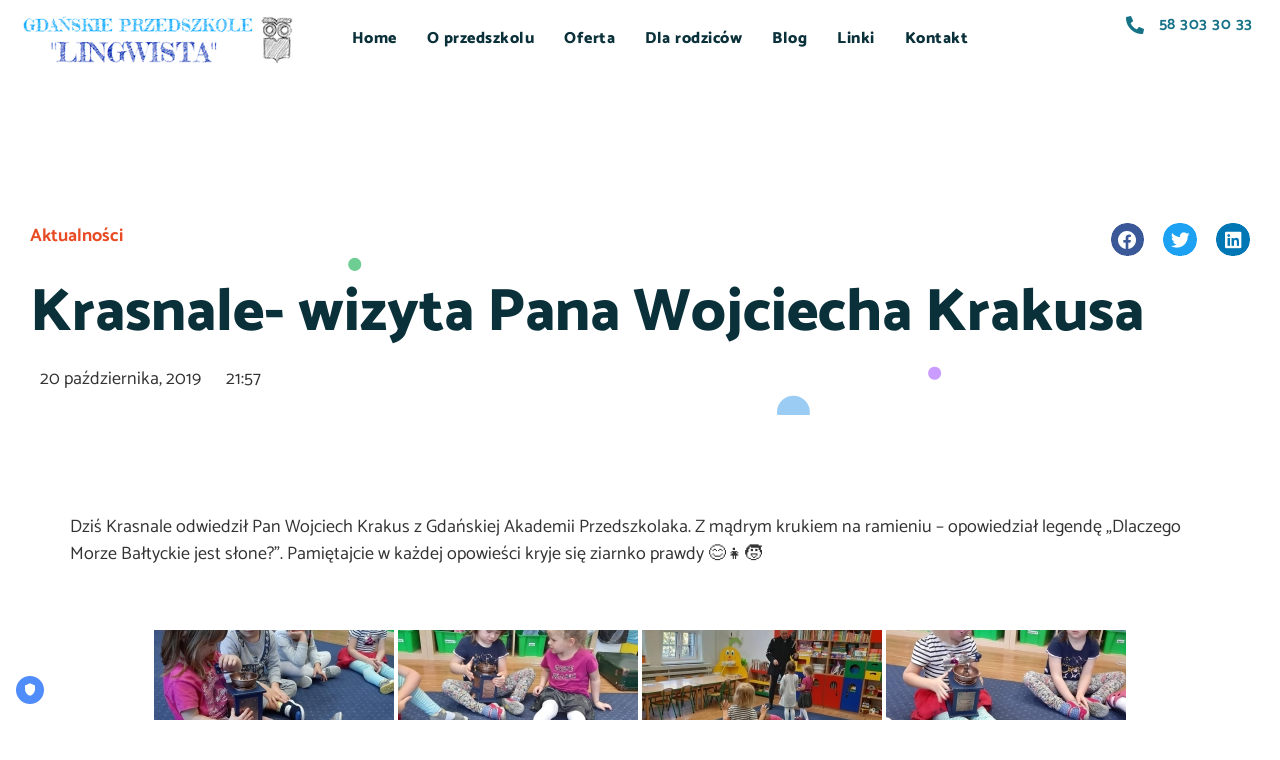

--- FILE ---
content_type: text/html; charset=UTF-8
request_url: https://www.przedszkole-lingwista.eu/krasnale-wizyta-pana-wojciecha-krakusa/
body_size: 19246
content:
<!DOCTYPE html>
<html lang="pl-PL" class="no-js">

<head>
	<meta charset="UTF-8" />
	<meta http-equiv="X-UA-Compatible" content="IE=edge" />
	<meta name="viewport" content="width=device-width, initial-scale=1">
	<meta name="theme-color" content="#e74c25">

	
	<title>Krasnale- wizyta Pana Wojciecha Krakusa &#8211; Gdańskie Przedszkole Lingwista</title>
<style id="vamtam-theme-options">:root {--vamtam-default-bg-color:#fff;
--vamtam-default-line-color:rgba( var( --vamtam-accent-color-7-rgb ), 1 );
--vamtam-small-padding:20px;
--vamtam-horizontal-padding:50px;
--vamtam-vertical-padding:30px;
--vamtam-horizontal-padding-large:60px;
--vamtam-vertical-padding-large:60px;
--vamtam-no-border-link:none;
--vamtam-border-radius:0px;
--vamtam-border-radius-oval:0px;
--vamtam-border-radius-small:0px;
--vamtam-overlay-color:#ffffff;
--vamtam-overlay-color-hc:#000000;
--vamtam-box-outer-padding:60px;
--vamtam-body-link-regular:#E74C25;
--vamtam-body-link-visited:#E74C25;
--vamtam-body-link-hover:#020D26;
--vamtam-body-link-active:#020D26;
--vamtam-site-max-width:1260px;
--vamtam-accent-color-1:#E74C25;
--vamtam-accent-color-1-hc:#FFFFFF;
--vamtam-accent-color-2:#167287;
--vamtam-accent-color-2-hc:#FFFFFF;
--vamtam-accent-color-3:#0A303A;
--vamtam-accent-color-3-hc:#FFFFFF;
--vamtam-accent-color-4:#D8D8D8;
--vamtam-accent-color-4-hc:#000000;
--vamtam-accent-color-5:#FFFFFF;
--vamtam-accent-color-5-hc:#000000;
--vamtam-accent-color-6:#000000;
--vamtam-accent-color-6-hc:#FFFFFF;
--vamtam-accent-color-7:#EDEDED;
--vamtam-accent-color-7-hc:#000000;
--vamtam-accent-color-8:#F4F1EA;
--vamtam-accent-color-8-hc:#000000;
--vamtam-sticky-header-bg-color:#FFFFFF;
--vamtam-primary-font-font-family:'Catamaran';
--vamtam-primary-font-font-weight:normal;
--vamtam-primary-font-font-style:normal;
--vamtam-primary-font-transform:none;
--vamtam-primary-font-decoration:none;
--vamtam-primary-font-font-size-desktop:18px;
--vamtam-primary-font-font-size-tablet:16px;
--vamtam-primary-font-font-size-phone:16px;
--vamtam-primary-font-line-height-desktop:1.5em;
--vamtam-primary-font-color:#333333;
--vamtam-h1-font-family:'Catamaran';
--vamtam-h1-font-weight:900;
--vamtam-h1-font-style:normal;
--vamtam-h1-transform:none;
--vamtam-h1-decoration:none;
--vamtam-h1-font-size-desktop:60px;
--vamtam-h1-font-size-tablet:50px;
--vamtam-h1-font-size-phone:44px;
--vamtam-h1-line-height-desktop:1.1em;
--vamtam-h1-line-height-phone:1.1em;
--vamtam-h1-color:#0A303A;
--vamtam-h2-font-family:'Catamaran';
--vamtam-h2-font-weight:800;
--vamtam-h2-font-style:normal;
--vamtam-h2-transform:none;
--vamtam-h2-decoration:none;
--vamtam-h2-font-size-desktop:48px;
--vamtam-h2-font-size-tablet:30px;
--vamtam-h2-font-size-phone:26px;
--vamtam-h2-line-height-desktop:1.1em;
--vamtam-h2-line-height-tablet:1.2em;
--vamtam-h2-line-height-phone:1.2em;
--vamtam-h2-color:#0A303A;
--vamtam-h3-font-family:'Catamaran';
--vamtam-h3-font-weight:900;
--vamtam-h3-font-style:normal;
--vamtam-h3-transform:none;
--vamtam-h3-decoration:none;
--vamtam-h3-font-size-desktop:26px;
--vamtam-h3-font-size-tablet:26px;
--vamtam-h3-font-size-phone:24px;
--vamtam-h3-line-height-desktop:1.21em;
--vamtam-h3-line-height-tablet:1.21em;
--vamtam-h3-line-height-phone:1.21em;
--vamtam-h3-color:#0A303A;
--vamtam-h4-font-family:'Catamaran';
--vamtam-h4-font-weight:800;
--vamtam-h4-font-style:normal;
--vamtam-h4-transform:none;
--vamtam-h4-decoration:none;
--vamtam-h4-font-size-desktop:20px;
--vamtam-h4-font-size-tablet:18px;
--vamtam-h4-font-size-phone:16px;
--vamtam-h4-line-height-desktop:1.27em;
--vamtam-h4-line-height-phone:1.27em;
--vamtam-h4-color:#0A303A;
--vamtam-h5-font-family:'Catamaran';
--vamtam-h5-font-weight:800;
--vamtam-h5-font-style:normal;
--vamtam-h5-transform:none;
--vamtam-h5-decoration:none;
--vamtam-h5-font-size-desktop:16px;
--vamtam-h5-font-size-tablet:16px;
--vamtam-h5-font-size-phone:14px;
--vamtam-h5-line-height-desktop:1.5em;
--vamtam-h5-color:#0A303A;
--vamtam-h6-font-family:'Catamaran';
--vamtam-h6-font-weight:600;
--vamtam-h6-font-style:normal;
--vamtam-h6-transform:none;
--vamtam-h6-decoration:none;
--vamtam-h6-font-size-desktop:14px;
--vamtam-h6-font-size-tablet:12px;
--vamtam-h6-font-size-phone:12px;
--vamtam-h6-line-height-desktop:1.5em;
--vamtam-h6-line-height-tablet:1.17em;
--vamtam-h6-color:#0A303A;
--vamtam-loading-animation:url('https://www.przedszkole-lingwista.eu/wp-content/themes/skole/vamtam/assets/images/loader-ring.gif');
--vamtam-accent-color-1-rgb:231,76,37;
--vamtam-accent-color-2-rgb:22,114,135;
--vamtam-accent-color-3-rgb:10,48,58;
--vamtam-accent-color-4-rgb:216,216,216;
--vamtam-accent-color-5-rgb:255,255,255;
--vamtam-accent-color-6-rgb:0,0,0;
--vamtam-accent-color-7-rgb:237,237,237;
--vamtam-accent-color-8-rgb:244,241,234;
}</style><meta name='robots' content='max-image-preview:large' />
<link rel="alternate" type="application/rss+xml" title="Gdańskie Przedszkole Lingwista &raquo; Kanał z wpisami" href="https://www.przedszkole-lingwista.eu/feed/" />
<link rel="alternate" type="application/rss+xml" title="Gdańskie Przedszkole Lingwista &raquo; Kanał z komentarzami" href="https://www.przedszkole-lingwista.eu/comments/feed/" />
<link rel="alternate" title="oEmbed (JSON)" type="application/json+oembed" href="https://www.przedszkole-lingwista.eu/wp-json/oembed/1.0/embed?url=https%3A%2F%2Fwww.przedszkole-lingwista.eu%2Fkrasnale-wizyta-pana-wojciecha-krakusa%2F" />
<link rel="alternate" title="oEmbed (XML)" type="text/xml+oembed" href="https://www.przedszkole-lingwista.eu/wp-json/oembed/1.0/embed?url=https%3A%2F%2Fwww.przedszkole-lingwista.eu%2Fkrasnale-wizyta-pana-wojciecha-krakusa%2F&#038;format=xml" />
<style id='wp-img-auto-sizes-contain-inline-css' type='text/css'>
img:is([sizes=auto i],[sizes^="auto," i]){contain-intrinsic-size:3000px 1500px}
/*# sourceURL=wp-img-auto-sizes-contain-inline-css */
</style>
<style id='wp-emoji-styles-inline-css' type='text/css'>

	img.wp-smiley, img.emoji {
		display: inline !important;
		border: none !important;
		box-shadow: none !important;
		height: 1em !important;
		width: 1em !important;
		margin: 0 0.07em !important;
		vertical-align: -0.1em !important;
		background: none !important;
		padding: 0 !important;
	}
/*# sourceURL=wp-emoji-styles-inline-css */
</style>
<style id='classic-theme-styles-inline-css' type='text/css'>
/*! This file is auto-generated */
.wp-block-button__link{color:#fff;background-color:#32373c;border-radius:9999px;box-shadow:none;text-decoration:none;padding:calc(.667em + 2px) calc(1.333em + 2px);font-size:1.125em}.wp-block-file__button{background:#32373c;color:#fff;text-decoration:none}
/*# sourceURL=/wp-includes/css/classic-themes.min.css */
</style>
<style id='global-styles-inline-css' type='text/css'>
:root{--wp--preset--aspect-ratio--square: 1;--wp--preset--aspect-ratio--4-3: 4/3;--wp--preset--aspect-ratio--3-4: 3/4;--wp--preset--aspect-ratio--3-2: 3/2;--wp--preset--aspect-ratio--2-3: 2/3;--wp--preset--aspect-ratio--16-9: 16/9;--wp--preset--aspect-ratio--9-16: 9/16;--wp--preset--color--black: #000000;--wp--preset--color--cyan-bluish-gray: #abb8c3;--wp--preset--color--white: #ffffff;--wp--preset--color--pale-pink: #f78da7;--wp--preset--color--vivid-red: #cf2e2e;--wp--preset--color--luminous-vivid-orange: #ff6900;--wp--preset--color--luminous-vivid-amber: #fcb900;--wp--preset--color--light-green-cyan: #7bdcb5;--wp--preset--color--vivid-green-cyan: #00d084;--wp--preset--color--pale-cyan-blue: #8ed1fc;--wp--preset--color--vivid-cyan-blue: #0693e3;--wp--preset--color--vivid-purple: #9b51e0;--wp--preset--gradient--vivid-cyan-blue-to-vivid-purple: linear-gradient(135deg,rgb(6,147,227) 0%,rgb(155,81,224) 100%);--wp--preset--gradient--light-green-cyan-to-vivid-green-cyan: linear-gradient(135deg,rgb(122,220,180) 0%,rgb(0,208,130) 100%);--wp--preset--gradient--luminous-vivid-amber-to-luminous-vivid-orange: linear-gradient(135deg,rgb(252,185,0) 0%,rgb(255,105,0) 100%);--wp--preset--gradient--luminous-vivid-orange-to-vivid-red: linear-gradient(135deg,rgb(255,105,0) 0%,rgb(207,46,46) 100%);--wp--preset--gradient--very-light-gray-to-cyan-bluish-gray: linear-gradient(135deg,rgb(238,238,238) 0%,rgb(169,184,195) 100%);--wp--preset--gradient--cool-to-warm-spectrum: linear-gradient(135deg,rgb(74,234,220) 0%,rgb(151,120,209) 20%,rgb(207,42,186) 40%,rgb(238,44,130) 60%,rgb(251,105,98) 80%,rgb(254,248,76) 100%);--wp--preset--gradient--blush-light-purple: linear-gradient(135deg,rgb(255,206,236) 0%,rgb(152,150,240) 100%);--wp--preset--gradient--blush-bordeaux: linear-gradient(135deg,rgb(254,205,165) 0%,rgb(254,45,45) 50%,rgb(107,0,62) 100%);--wp--preset--gradient--luminous-dusk: linear-gradient(135deg,rgb(255,203,112) 0%,rgb(199,81,192) 50%,rgb(65,88,208) 100%);--wp--preset--gradient--pale-ocean: linear-gradient(135deg,rgb(255,245,203) 0%,rgb(182,227,212) 50%,rgb(51,167,181) 100%);--wp--preset--gradient--electric-grass: linear-gradient(135deg,rgb(202,248,128) 0%,rgb(113,206,126) 100%);--wp--preset--gradient--midnight: linear-gradient(135deg,rgb(2,3,129) 0%,rgb(40,116,252) 100%);--wp--preset--font-size--small: 13px;--wp--preset--font-size--medium: 20px;--wp--preset--font-size--large: 36px;--wp--preset--font-size--x-large: 42px;--wp--preset--spacing--20: 0.44rem;--wp--preset--spacing--30: 0.67rem;--wp--preset--spacing--40: 1rem;--wp--preset--spacing--50: 1.5rem;--wp--preset--spacing--60: 2.25rem;--wp--preset--spacing--70: 3.38rem;--wp--preset--spacing--80: 5.06rem;--wp--preset--shadow--natural: 6px 6px 9px rgba(0, 0, 0, 0.2);--wp--preset--shadow--deep: 12px 12px 50px rgba(0, 0, 0, 0.4);--wp--preset--shadow--sharp: 6px 6px 0px rgba(0, 0, 0, 0.2);--wp--preset--shadow--outlined: 6px 6px 0px -3px rgb(255, 255, 255), 6px 6px rgb(0, 0, 0);--wp--preset--shadow--crisp: 6px 6px 0px rgb(0, 0, 0);}:where(.is-layout-flex){gap: 0.5em;}:where(.is-layout-grid){gap: 0.5em;}body .is-layout-flex{display: flex;}.is-layout-flex{flex-wrap: wrap;align-items: center;}.is-layout-flex > :is(*, div){margin: 0;}body .is-layout-grid{display: grid;}.is-layout-grid > :is(*, div){margin: 0;}:where(.wp-block-columns.is-layout-flex){gap: 2em;}:where(.wp-block-columns.is-layout-grid){gap: 2em;}:where(.wp-block-post-template.is-layout-flex){gap: 1.25em;}:where(.wp-block-post-template.is-layout-grid){gap: 1.25em;}.has-black-color{color: var(--wp--preset--color--black) !important;}.has-cyan-bluish-gray-color{color: var(--wp--preset--color--cyan-bluish-gray) !important;}.has-white-color{color: var(--wp--preset--color--white) !important;}.has-pale-pink-color{color: var(--wp--preset--color--pale-pink) !important;}.has-vivid-red-color{color: var(--wp--preset--color--vivid-red) !important;}.has-luminous-vivid-orange-color{color: var(--wp--preset--color--luminous-vivid-orange) !important;}.has-luminous-vivid-amber-color{color: var(--wp--preset--color--luminous-vivid-amber) !important;}.has-light-green-cyan-color{color: var(--wp--preset--color--light-green-cyan) !important;}.has-vivid-green-cyan-color{color: var(--wp--preset--color--vivid-green-cyan) !important;}.has-pale-cyan-blue-color{color: var(--wp--preset--color--pale-cyan-blue) !important;}.has-vivid-cyan-blue-color{color: var(--wp--preset--color--vivid-cyan-blue) !important;}.has-vivid-purple-color{color: var(--wp--preset--color--vivid-purple) !important;}.has-black-background-color{background-color: var(--wp--preset--color--black) !important;}.has-cyan-bluish-gray-background-color{background-color: var(--wp--preset--color--cyan-bluish-gray) !important;}.has-white-background-color{background-color: var(--wp--preset--color--white) !important;}.has-pale-pink-background-color{background-color: var(--wp--preset--color--pale-pink) !important;}.has-vivid-red-background-color{background-color: var(--wp--preset--color--vivid-red) !important;}.has-luminous-vivid-orange-background-color{background-color: var(--wp--preset--color--luminous-vivid-orange) !important;}.has-luminous-vivid-amber-background-color{background-color: var(--wp--preset--color--luminous-vivid-amber) !important;}.has-light-green-cyan-background-color{background-color: var(--wp--preset--color--light-green-cyan) !important;}.has-vivid-green-cyan-background-color{background-color: var(--wp--preset--color--vivid-green-cyan) !important;}.has-pale-cyan-blue-background-color{background-color: var(--wp--preset--color--pale-cyan-blue) !important;}.has-vivid-cyan-blue-background-color{background-color: var(--wp--preset--color--vivid-cyan-blue) !important;}.has-vivid-purple-background-color{background-color: var(--wp--preset--color--vivid-purple) !important;}.has-black-border-color{border-color: var(--wp--preset--color--black) !important;}.has-cyan-bluish-gray-border-color{border-color: var(--wp--preset--color--cyan-bluish-gray) !important;}.has-white-border-color{border-color: var(--wp--preset--color--white) !important;}.has-pale-pink-border-color{border-color: var(--wp--preset--color--pale-pink) !important;}.has-vivid-red-border-color{border-color: var(--wp--preset--color--vivid-red) !important;}.has-luminous-vivid-orange-border-color{border-color: var(--wp--preset--color--luminous-vivid-orange) !important;}.has-luminous-vivid-amber-border-color{border-color: var(--wp--preset--color--luminous-vivid-amber) !important;}.has-light-green-cyan-border-color{border-color: var(--wp--preset--color--light-green-cyan) !important;}.has-vivid-green-cyan-border-color{border-color: var(--wp--preset--color--vivid-green-cyan) !important;}.has-pale-cyan-blue-border-color{border-color: var(--wp--preset--color--pale-cyan-blue) !important;}.has-vivid-cyan-blue-border-color{border-color: var(--wp--preset--color--vivid-cyan-blue) !important;}.has-vivid-purple-border-color{border-color: var(--wp--preset--color--vivid-purple) !important;}.has-vivid-cyan-blue-to-vivid-purple-gradient-background{background: var(--wp--preset--gradient--vivid-cyan-blue-to-vivid-purple) !important;}.has-light-green-cyan-to-vivid-green-cyan-gradient-background{background: var(--wp--preset--gradient--light-green-cyan-to-vivid-green-cyan) !important;}.has-luminous-vivid-amber-to-luminous-vivid-orange-gradient-background{background: var(--wp--preset--gradient--luminous-vivid-amber-to-luminous-vivid-orange) !important;}.has-luminous-vivid-orange-to-vivid-red-gradient-background{background: var(--wp--preset--gradient--luminous-vivid-orange-to-vivid-red) !important;}.has-very-light-gray-to-cyan-bluish-gray-gradient-background{background: var(--wp--preset--gradient--very-light-gray-to-cyan-bluish-gray) !important;}.has-cool-to-warm-spectrum-gradient-background{background: var(--wp--preset--gradient--cool-to-warm-spectrum) !important;}.has-blush-light-purple-gradient-background{background: var(--wp--preset--gradient--blush-light-purple) !important;}.has-blush-bordeaux-gradient-background{background: var(--wp--preset--gradient--blush-bordeaux) !important;}.has-luminous-dusk-gradient-background{background: var(--wp--preset--gradient--luminous-dusk) !important;}.has-pale-ocean-gradient-background{background: var(--wp--preset--gradient--pale-ocean) !important;}.has-electric-grass-gradient-background{background: var(--wp--preset--gradient--electric-grass) !important;}.has-midnight-gradient-background{background: var(--wp--preset--gradient--midnight) !important;}.has-small-font-size{font-size: var(--wp--preset--font-size--small) !important;}.has-medium-font-size{font-size: var(--wp--preset--font-size--medium) !important;}.has-large-font-size{font-size: var(--wp--preset--font-size--large) !important;}.has-x-large-font-size{font-size: var(--wp--preset--font-size--x-large) !important;}
:where(.wp-block-post-template.is-layout-flex){gap: 1.25em;}:where(.wp-block-post-template.is-layout-grid){gap: 1.25em;}
:where(.wp-block-term-template.is-layout-flex){gap: 1.25em;}:where(.wp-block-term-template.is-layout-grid){gap: 1.25em;}
:where(.wp-block-columns.is-layout-flex){gap: 2em;}:where(.wp-block-columns.is-layout-grid){gap: 2em;}
:root :where(.wp-block-pullquote){font-size: 1.5em;line-height: 1.6;}
/*# sourceURL=global-styles-inline-css */
</style>
<link rel='stylesheet' id='contact-form-7-css' href='https://www.przedszkole-lingwista.eu/wp-content/plugins/contact-form-7/includes/css/styles.css?ver=6.1.4' type='text/css' media='all' />
<link rel='stylesheet' id='ngg_trigger_buttons-css' href='https://www.przedszkole-lingwista.eu/wp-content/plugins/nextgen-gallery/static/GalleryDisplay/trigger_buttons.css?ver=4.0.3' type='text/css' media='all' />
<link rel='stylesheet' id='simplelightbox-0-css' href='https://www.przedszkole-lingwista.eu/wp-content/plugins/nextgen-gallery/static/Lightbox/simplelightbox/simple-lightbox.css?ver=4.0.3' type='text/css' media='all' />
<link rel='stylesheet' id='fontawesome_v4_shim_style-css' href='https://www.przedszkole-lingwista.eu/wp-content/plugins/nextgen-gallery/static/FontAwesome/css/v4-shims.min.css?ver=90d84ad209795e4415679e341bb0cb6d' type='text/css' media='all' />
<link rel='stylesheet' id='fontawesome-css' href='https://www.przedszkole-lingwista.eu/wp-content/plugins/nextgen-gallery/static/FontAwesome/css/all.min.css?ver=90d84ad209795e4415679e341bb0cb6d' type='text/css' media='all' />
<link rel='stylesheet' id='nextgen_pagination_style-css' href='https://www.przedszkole-lingwista.eu/wp-content/plugins/nextgen-gallery/static/GalleryDisplay/pagination_style.css?ver=4.0.3' type='text/css' media='all' />
<link rel='stylesheet' id='nextgen_basic_thumbnails_style-css' href='https://www.przedszkole-lingwista.eu/wp-content/plugins/nextgen-gallery/static/Thumbnails/nextgen_basic_thumbnails.css?ver=4.0.3' type='text/css' media='all' />
<link rel='stylesheet' id='elementor-frontend-css' href='https://www.przedszkole-lingwista.eu/wp-content/plugins/elementor/assets/css/frontend.min.css?ver=3.33.3' type='text/css' media='all' />
<link rel='stylesheet' id='widget-image-css' href='https://www.przedszkole-lingwista.eu/wp-content/plugins/elementor/assets/css/widget-image.min.css?ver=3.33.3' type='text/css' media='all' />
<link rel='stylesheet' id='widget-nav-menu-css' href='https://www.przedszkole-lingwista.eu/wp-content/plugins/pro-elements/assets/css/widget-nav-menu.min.css?ver=3.33.1' type='text/css' media='all' />
<link rel='stylesheet' id='widget-icon-list-css' href='https://www.przedszkole-lingwista.eu/wp-content/plugins/elementor/assets/css/widget-icon-list.min.css?ver=3.33.3' type='text/css' media='all' />
<link rel='stylesheet' id='e-shapes-css' href='https://www.przedszkole-lingwista.eu/wp-content/plugins/elementor/assets/css/conditionals/shapes.min.css?ver=3.33.3' type='text/css' media='all' />
<link rel='stylesheet' id='e-sticky-css' href='https://www.przedszkole-lingwista.eu/wp-content/plugins/pro-elements/assets/css/modules/sticky.min.css?ver=3.33.1' type='text/css' media='all' />
<link rel='stylesheet' id='e-animation-rotateInUpRight-css' href='https://www.przedszkole-lingwista.eu/wp-content/plugins/elementor/assets/lib/animations/styles/rotateInUpRight.min.css?ver=3.33.3' type='text/css' media='all' />
<link rel='stylesheet' id='e-animation-bounceInDown-css' href='https://www.przedszkole-lingwista.eu/wp-content/plugins/elementor/assets/lib/animations/styles/bounceInDown.min.css?ver=3.33.3' type='text/css' media='all' />
<link rel='stylesheet' id='e-animation-pulse-css' href='https://www.przedszkole-lingwista.eu/wp-content/plugins/elementor/assets/lib/animations/styles/e-animation-pulse.min.css?ver=3.33.3' type='text/css' media='all' />
<link rel='stylesheet' id='e-motion-fx-css' href='https://www.przedszkole-lingwista.eu/wp-content/plugins/pro-elements/assets/css/modules/motion-fx.min.css?ver=3.33.1' type='text/css' media='all' />
<link rel='stylesheet' id='e-animation-rotateInUpLeft-css' href='https://www.przedszkole-lingwista.eu/wp-content/plugins/elementor/assets/lib/animations/styles/rotateInUpLeft.min.css?ver=3.33.3' type='text/css' media='all' />
<link rel='stylesheet' id='e-animation-pop-css' href='https://www.przedszkole-lingwista.eu/wp-content/plugins/elementor/assets/lib/animations/styles/e-animation-pop.min.css?ver=3.33.3' type='text/css' media='all' />
<link rel='stylesheet' id='widget-social-icons-css' href='https://www.przedszkole-lingwista.eu/wp-content/plugins/elementor/assets/css/widget-social-icons.min.css?ver=3.33.3' type='text/css' media='all' />
<link rel='stylesheet' id='e-apple-webkit-css' href='https://www.przedszkole-lingwista.eu/wp-content/plugins/elementor/assets/css/conditionals/apple-webkit.min.css?ver=3.33.3' type='text/css' media='all' />
<link rel='stylesheet' id='widget-post-info-css' href='https://www.przedszkole-lingwista.eu/wp-content/plugins/pro-elements/assets/css/widget-post-info.min.css?ver=3.33.1' type='text/css' media='all' />
<link rel='stylesheet' id='elementor-icons-shared-0-css' href='https://www.przedszkole-lingwista.eu/wp-content/plugins/elementor/assets/lib/font-awesome/css/fontawesome.min.css?ver=5.15.3' type='text/css' media='all' />
<link rel='stylesheet' id='elementor-icons-fa-regular-css' href='https://www.przedszkole-lingwista.eu/wp-content/plugins/elementor/assets/lib/font-awesome/css/regular.min.css?ver=5.15.3' type='text/css' media='all' />
<link rel='stylesheet' id='elementor-icons-fa-solid-css' href='https://www.przedszkole-lingwista.eu/wp-content/plugins/elementor/assets/lib/font-awesome/css/solid.min.css?ver=5.15.3' type='text/css' media='all' />
<link rel='stylesheet' id='widget-share-buttons-css' href='https://www.przedszkole-lingwista.eu/wp-content/plugins/pro-elements/assets/css/widget-share-buttons.min.css?ver=3.33.1' type='text/css' media='all' />
<link rel='stylesheet' id='elementor-icons-fa-brands-css' href='https://www.przedszkole-lingwista.eu/wp-content/plugins/elementor/assets/lib/font-awesome/css/brands.min.css?ver=5.15.3' type='text/css' media='all' />
<link rel='stylesheet' id='widget-heading-css' href='https://www.przedszkole-lingwista.eu/wp-content/plugins/elementor/assets/css/widget-heading.min.css?ver=3.33.3' type='text/css' media='all' />
<link rel='stylesheet' id='widget-post-navigation-css' href='https://www.przedszkole-lingwista.eu/wp-content/plugins/pro-elements/assets/css/widget-post-navigation.min.css?ver=3.33.1' type='text/css' media='all' />
<link rel='stylesheet' id='widget-author-box-css' href='https://www.przedszkole-lingwista.eu/wp-content/plugins/pro-elements/assets/css/widget-author-box.min.css?ver=3.33.1' type='text/css' media='all' />
<link rel='stylesheet' id='widget-posts-css' href='https://www.przedszkole-lingwista.eu/wp-content/plugins/pro-elements/assets/css/widget-posts.min.css?ver=3.33.1' type='text/css' media='all' />
<link rel='stylesheet' id='elementor-icons-css' href='https://www.przedszkole-lingwista.eu/wp-content/plugins/elementor/assets/lib/eicons/css/elementor-icons.min.css?ver=5.44.0' type='text/css' media='all' />
<link rel='stylesheet' id='elementor-post-1675-css' href='https://www.przedszkole-lingwista.eu/wp-content/uploads/elementor/css/post-1675.css?ver=1768900918' type='text/css' media='all' />
<link rel='stylesheet' id='font-awesome-5-all-css' href='https://www.przedszkole-lingwista.eu/wp-content/plugins/elementor/assets/lib/font-awesome/css/all.min.css?ver=3.33.3' type='text/css' media='all' />
<link rel='stylesheet' id='font-awesome-4-shim-css' href='https://www.przedszkole-lingwista.eu/wp-content/plugins/elementor/assets/lib/font-awesome/css/v4-shims.min.css?ver=3.33.3' type='text/css' media='all' />
<link rel='stylesheet' id='elementor-post-67-css' href='https://www.przedszkole-lingwista.eu/wp-content/uploads/elementor/css/post-67.css?ver=1768900918' type='text/css' media='all' />
<link rel='stylesheet' id='elementor-post-381-css' href='https://www.przedszkole-lingwista.eu/wp-content/uploads/elementor/css/post-381.css?ver=1768900918' type='text/css' media='all' />
<link rel='stylesheet' id='elementor-post-1792-css' href='https://www.przedszkole-lingwista.eu/wp-content/uploads/elementor/css/post-1792.css?ver=1768901101' type='text/css' media='all' />
<link rel='stylesheet' id='vamtam-front-all-css' href='https://www.przedszkole-lingwista.eu/wp-content/themes/skole/vamtam/assets/css/dist/all.css?ver=1616416036' type='text/css' media='all' />
<style id='vamtam-front-all-inline-css' type='text/css'>

			@font-face {
				font-family: 'icomoon';
				src: url(https://www.przedszkole-lingwista.eu/wp-content/themes/skole/vamtam/assets/fonts/icons/icomoon.woff2) format('woff2'),
					 url( https://www.przedszkole-lingwista.eu/wp-content/themes/skole/vamtam/assets/fonts/icons/icomoon.woff) format('woff'),
					 url(https://www.przedszkole-lingwista.eu/wp-content/themes/skole/vamtam/assets/fonts/icons/icomoon.ttf) format('ttf');
				font-weight: normal;
				font-style: normal;
				font-display: swap;
			}
		
				@font-face {
					font-family: 'vamtam-theme';
					src: url(https://www.przedszkole-lingwista.eu/wp-content/themes/skole/vamtam/assets/fonts/theme-icons/theme-icons.woff2) format('woff2'),
						url(https://www.przedszkole-lingwista.eu/wp-content/themes/skole/vamtam/assets/fonts/theme-icons/theme-icons.woff) format('woff');
					font-weight: normal;
					font-style: normal;
					font-display: swap;
				}
			
@font-face {
	font-family: 'Catamaran';
	font-style: normal;
	font-weight: normal;
	font-display: auto;
	src: url('https://www.przedszkole-lingwista.eu/wp-content/uploads/2020/12/Catamaran-Regular.ttf') format('truetype');
}
@font-face {
	font-family: 'Catamaran';
	font-style: normal;
	font-weight: bold;
	font-display: auto;
	src: url('https://www.przedszkole-lingwista.eu/wp-content/uploads/2020/12/Catamaran-Bold.ttf') format('truetype');
}
@font-face {
	font-family: 'Catamaran';
	font-style: normal;
	font-weight: 200;
	font-display: auto;
	src: url('https://www.przedszkole-lingwista.eu/wp-content/uploads/2020/12/Catamaran-Thin.ttf') format('truetype');
}
@font-face {
	font-family: 'Catamaran';
	font-style: normal;
	font-weight: 900;
	font-display: auto;
	src: url('https://www.przedszkole-lingwista.eu/wp-content/uploads/2020/12/Catamaran-ExtraBold.ttf') format('truetype');
}
@font-face {
	font-family: 'Catamaran';
	font-style: normal;
	font-weight: 500;
	font-display: auto;
	src: url('https://www.przedszkole-lingwista.eu/wp-content/uploads/2020/12/Catamaran-Medium.ttf') format('truetype');
}
@font-face {
	font-family: 'Catamaran';
	font-style: normal;
	font-weight: 100;
	font-display: auto;
	src: url('https://www.przedszkole-lingwista.eu/wp-content/uploads/2020/12/Catamaran-Thin.ttf') format('truetype');
}
@font-face {
	font-family: 'Sensei';
	font-style: normal;
	font-weight: normal;
	font-display: auto;
	src: url('https://www.przedszkole-lingwista.eu/wp-content/uploads/2019/11/Sensei-Medium.woff') format('woff'),
		url('https://www.przedszkole-lingwista.eu/wp-content/uploads/2019/11/Sensei-Medium.ttf') format('truetype'),
		url('https://www.przedszkole-lingwista.eu/wp-content/uploads/2019/11/Sensei-Medium.svg#Sensei') format('svg');
}
@font-face {
	font-family: 'Sensei';
	font-style: normal;
	font-weight: normal;
	font-display: auto;
	src: url('https://www.przedszkole-lingwista.eu/wp-content/uploads/2019/11/Sensei-Medium.woff') format('woff'),
		url('https://www.przedszkole-lingwista.eu/wp-content/uploads/2019/11/Sensei-Medium.ttf') format('truetype');
}
@font-face {
	font-family: 'Sensei';
	font-style: normal;
	font-weight: bold;
	font-display: auto;
	src: ;
}
@font-face {
	font-family: 'Sensei';
	font-style: italic;
	font-weight: normal;
	font-display: auto;
	src: ;
}
@font-face {
	font-family: 'Sensei';
	font-style: italic;
	font-weight: bold;
	font-display: auto;
	src: ;
}


.vamtam-box-outer-padding,
.limit-wrapper,
.header-padding {
	padding-left: 0;
	padding-right: 0;
}

.vamtam-box-outer-padding .vamtam-box-outer-padding,
.limit-wrapper .limit-wrapper {
	padding-left: 0;
	padding-right: 0;
}

@media ( min-width: 1026px ) and ( max-width: 1260px ) {
	.vamtam-box-outer-padding,
	.limit-wrapper,
	.header-padding {
		padding-left: 40px;
		padding-right: 40px;
	}
}

@media ( max-width: 1025px ) {
	.vamtam-box-outer-padding,
	.limit-wrapper,
	.header-padding {
		padding-left: 30px;
		padding-right: 30px;
	}
}

@media ( max-width: 768px ) {
	.vamtam-box-outer-padding,
	.limit-wrapper,
	.header-padding {
		padding-left: 20px;
		padding-right: 20px;
	}
}


/*# sourceURL=vamtam-front-all-inline-css */
</style>
<link rel='stylesheet' id='vamtam-theme-layout-max-low-css' href='https://www.przedszkole-lingwista.eu/wp-content/themes/skole/vamtam/assets/css/dist/responsive/layout-max-low.css?ver=1616416036' type='text/css' media='(min-width: 1025px) and (max-width: 1260px)' />
<link rel='stylesheet' id='vamtam-theme-layout-max-css' href='https://www.przedszkole-lingwista.eu/wp-content/themes/skole/vamtam/assets/css/dist/responsive/layout-max.css?ver=1616416036' type='text/css' media='(min-width: 1025px)' />
<link rel='stylesheet' id='vamtam-theme-layout-below-max-css' href='https://www.przedszkole-lingwista.eu/wp-content/themes/skole/vamtam/assets/css/dist/responsive/layout-below-max.css?ver=1616416036' type='text/css' media='(max-width: 1024px)' />
<link rel='stylesheet' id='vamtam-theme-layout-small-css' href='https://www.przedszkole-lingwista.eu/wp-content/themes/skole/vamtam/assets/css/dist/responsive/layout-small.css?ver=1616416036' type='text/css' media='(max-width: 767px)' />
<script type="text/javascript" id="jquery-core-js-extra">
/* <![CDATA[ */
var wpadcf7sl_public = {"ajaxurl":"https://www.przedszkole-lingwista.eu/wp-admin/admin-ajax.php","nonce":"662292ce9f"};
//# sourceURL=jquery-core-js-extra
/* ]]> */
</script>
<script type="text/javascript" src="https://www.przedszkole-lingwista.eu/wp-includes/js/jquery/jquery.min.js?ver=3.7.1" id="jquery-core-js"></script>
<script type="text/javascript" src="https://www.przedszkole-lingwista.eu/wp-includes/js/jquery/jquery-migrate.min.js?ver=3.4.1" id="jquery-migrate-js"></script>
<script type="text/javascript" id="photocrati_ajax-js-extra">
/* <![CDATA[ */
var photocrati_ajax = {"url":"https://www.przedszkole-lingwista.eu/index.php?photocrati_ajax=1","rest_url":"https://www.przedszkole-lingwista.eu/wp-json/","wp_home_url":"https://www.przedszkole-lingwista.eu","wp_site_url":"https://www.przedszkole-lingwista.eu","wp_root_url":"https://www.przedszkole-lingwista.eu","wp_plugins_url":"https://www.przedszkole-lingwista.eu/wp-content/plugins","wp_content_url":"https://www.przedszkole-lingwista.eu/wp-content","wp_includes_url":"https://www.przedszkole-lingwista.eu/wp-includes/","ngg_param_slug":"nggallery","rest_nonce":"db9c348f56"};
//# sourceURL=photocrati_ajax-js-extra
/* ]]> */
</script>
<script type="text/javascript" src="https://www.przedszkole-lingwista.eu/wp-content/plugins/nextgen-gallery/static/Legacy/ajax.min.js?ver=4.0.3" id="photocrati_ajax-js"></script>
<script type="text/javascript" src="https://www.przedszkole-lingwista.eu/wp-content/plugins/nextgen-gallery/static/FontAwesome/js/v4-shims.min.js?ver=5.3.1" id="fontawesome_v4_shim-js"></script>
<script type="text/javascript" defer crossorigin="anonymous" data-auto-replace-svg="false" data-keep-original-source="false" data-search-pseudo-elements src="https://www.przedszkole-lingwista.eu/wp-content/plugins/nextgen-gallery/static/FontAwesome/js/all.min.js?ver=5.3.1" id="fontawesome-js"></script>
<script type="text/javascript" src="https://www.przedszkole-lingwista.eu/wp-content/plugins/nextgen-gallery/static/Thumbnails/nextgen_basic_thumbnails.js?ver=4.0.3" id="nextgen_basic_thumbnails_script-js"></script>
<script type="text/javascript" src="https://www.przedszkole-lingwista.eu/wp-content/plugins/nextgen-gallery/static/Thumbnails/ajax_pagination.js?ver=4.0.3" id="nextgen-basic-thumbnails-ajax-pagination-js"></script>
<script type="text/javascript" src="https://www.przedszkole-lingwista.eu/wp-content/plugins/elementor/assets/lib/font-awesome/js/v4-shims.min.js?ver=3.33.3" id="font-awesome-4-shim-js"></script>
<link rel="https://api.w.org/" href="https://www.przedszkole-lingwista.eu/wp-json/" /><link rel="alternate" title="JSON" type="application/json" href="https://www.przedszkole-lingwista.eu/wp-json/wp/v2/posts/34483" /><link rel="EditURI" type="application/rsd+xml" title="RSD" href="https://www.przedszkole-lingwista.eu/xmlrpc.php?rsd" />

<link rel="canonical" href="https://www.przedszkole-lingwista.eu/krasnale-wizyta-pana-wojciecha-krakusa/" />
<link rel='shortlink' href='https://www.przedszkole-lingwista.eu/?p=34483' />
<script>
    window.dataLayer = window.dataLayer || [];
    function gtag() {
      dataLayer.push(arguments);
    }

    // set „denied' as default for both ad and analytics storage,
    gtag("consent", "default", {
      ad_storage: "denied",
      ad_user_data: "denied",
      ad_personalization: "denied",
      analytics_storage: "denied",
      preferences: "denied",
      social_content: "denied",
      social_sharing: "denied",
      wait_for_update: 500, // milliseconds to wait for update
    });

    // Enable ads data redaction by default [optional]
    gtag("set", "ads_data_redaction", true);
</script>

<!-- Google Tag Manager -->
<script>(function(w,d,s,l,i){w[l]=w[l]||[];w[l].push({'gtm.start':
new Date().getTime(),event:'gtm.js'});var f=d.getElementsByTagName(s)[0],
j=d.createElement(s),dl=l!='dataLayer'?'&l='+l:'';j.async=true;j.src=
'https://www.googletagmanager.com/gtm.js?id='+i+dl;f.parentNode.insertBefore(j,f);
})(window,document,'script','dataLayer','GTM-K65TC2J');</script>
<!-- End Google Tag Manager --><meta name="generator" content="Elementor 3.33.3; settings: css_print_method-external, google_font-enabled, font_display-auto">
			<style>
				.e-con.e-parent:nth-of-type(n+4):not(.e-lazyloaded):not(.e-no-lazyload),
				.e-con.e-parent:nth-of-type(n+4):not(.e-lazyloaded):not(.e-no-lazyload) * {
					background-image: none !important;
				}
				@media screen and (max-height: 1024px) {
					.e-con.e-parent:nth-of-type(n+3):not(.e-lazyloaded):not(.e-no-lazyload),
					.e-con.e-parent:nth-of-type(n+3):not(.e-lazyloaded):not(.e-no-lazyload) * {
						background-image: none !important;
					}
				}
				@media screen and (max-height: 640px) {
					.e-con.e-parent:nth-of-type(n+2):not(.e-lazyloaded):not(.e-no-lazyload),
					.e-con.e-parent:nth-of-type(n+2):not(.e-lazyloaded):not(.e-no-lazyload) * {
						background-image: none !important;
					}
				}
			</style>
			</head>
<body data-rsssl=1 class="wp-singular post-template-default single single-post postid-34483 single-format-standard wp-custom-logo wp-embed-responsive wp-theme-skole full header-layout-logo-menu has-page-header no-middle-header responsive-layout has-post-thumbnail single-post-one-column vamtam-is-elementor elementor-active elementor-pro-active layout-full elementor-default elementor-kit-1675 elementor-page elementor-page-34483 elementor-page-1792">
	<div id="top"></div>
	<!-- Google Tag Manager (noscript) -->
<noscript><iframe src="https://www.googletagmanager.com/ns.html?id=GTM-K65TC2J"
height="0" width="0" style="display:none;visibility:hidden"></iframe></noscript>
<!-- End Google Tag Manager (noscript) -->
			<header data-elementor-type="header" data-elementor-id="67" class="elementor elementor-67 elementor-location-header" data-elementor-post-type="elementor_library">
					<section class="elementor-section elementor-top-section elementor-element elementor-element-6b5521e elementor-section-full_width vamtam-sticky-header  elementor-hidden-phone elementor-section-height-default elementor-section-height-default" data-id="6b5521e" data-element_type="section" data-settings="{&quot;sticky&quot;:&quot;top&quot;,&quot;background_background&quot;:&quot;classic&quot;,&quot;sticky_on&quot;:[&quot;desktop&quot;,&quot;tablet&quot;,&quot;mobile&quot;],&quot;sticky_offset&quot;:0,&quot;sticky_effects_offset&quot;:0,&quot;sticky_anchor_link_offset&quot;:0}">
						<div class="elementor-container elementor-column-gap-default">
					<div class="elementor-column elementor-col-100 elementor-top-column elementor-element elementor-element-ed43ee9" data-id="ed43ee9" data-element_type="column">
			<div class="elementor-widget-wrap elementor-element-populated">
						<section class="elementor-section elementor-inner-section elementor-element elementor-element-eff5dcd elementor-section-full_width elementor-section-height-default elementor-section-height-default" data-id="eff5dcd" data-element_type="section" data-settings="{&quot;background_background&quot;:&quot;classic&quot;}">
						<div class="elementor-container elementor-column-gap-default">
					<div class="elementor-column elementor-col-33 elementor-inner-column elementor-element elementor-element-77bb08e" data-id="77bb08e" data-element_type="column">
			<div class="elementor-widget-wrap elementor-element-populated">
						<div class="elementor-element elementor-element-eea7b01 elementor-widget__width-auto elementor-widget elementor-widget-theme-site-logo elementor-widget-image" data-id="eea7b01" data-element_type="widget" data-settings="{&quot;_animation&quot;:&quot;none&quot;}" data-widget_type="theme-site-logo.default">
				<div class="elementor-widget-container">
											<a href="https://www.przedszkole-lingwista.eu">
			<img width="350" height="60" src="https://www.przedszkole-lingwista.eu/wp-content/uploads/2021/03/gdanskie-przedszkole-lingwista-logo.png" class="attachment-full size-full wp-image-987931" alt="Gdańskie PrzedszkoleLingwista-logo" srcset="https://www.przedszkole-lingwista.eu/wp-content/uploads/2021/03/gdanskie-przedszkole-lingwista-logo.png 350w, https://www.przedszkole-lingwista.eu/wp-content/uploads/2021/03/gdanskie-przedszkole-lingwista-logo-300x51.png 300w, https://www.przedszkole-lingwista.eu/wp-content/uploads/2021/03/gdanskie-przedszkole-lingwista-logo-315x54.png 315w" sizes="(max-width: 350px) 100vw, 350px" />				</a>
											</div>
				</div>
					</div>
		</div>
				<div class="elementor-column elementor-col-33 elementor-inner-column elementor-element elementor-element-1c836f5" data-id="1c836f5" data-element_type="column">
			<div class="elementor-widget-wrap elementor-element-populated">
						<div class="elementor-element elementor-element-2e2c99c elementor-nav-menu__align-justify elementor-nav-menu--stretch elementor-widget__width-auto elementor-nav-menu--dropdown-tablet elementor-nav-menu__text-align-aside elementor-nav-menu--toggle elementor-nav-menu--burger elementor-widget elementor-widget-nav-menu" data-id="2e2c99c" data-element_type="widget" data-settings="{&quot;full_width&quot;:&quot;stretch&quot;,&quot;layout&quot;:&quot;horizontal&quot;,&quot;submenu_icon&quot;:{&quot;value&quot;:&quot;&lt;i class=\&quot;fas fa-caret-down\&quot; aria-hidden=\&quot;true\&quot;&gt;&lt;\/i&gt;&quot;,&quot;library&quot;:&quot;fa-solid&quot;},&quot;toggle&quot;:&quot;burger&quot;}" data-widget_type="nav-menu.default">
				<div class="elementor-widget-container">
								<nav aria-label="Menu" class="elementor-nav-menu--main elementor-nav-menu__container elementor-nav-menu--layout-horizontal e--pointer-overline e--animation-bounce">
				<ul id="menu-1-2e2c99c" class="elementor-nav-menu"><li class="menu-item menu-item-type-custom menu-item-object-custom menu-item-987659"><a href="/" class="elementor-item">Home</a></li>
<li class="menu-item menu-item-type-post_type menu-item-object-page menu-item-has-children menu-item-988265"><a href="https://www.przedszkole-lingwista.eu/o-przedszkolu/" class="elementor-item">O przedszkolu</a>
<ul class="sub-menu elementor-nav-menu--dropdown">
	<li class="menu-item menu-item-type-post_type menu-item-object-page menu-item-988266"><a href="https://www.przedszkole-lingwista.eu/o-przedszkolu/informacje-ogolne/" class="elementor-sub-item">Informacje ogólne</a></li>
	<li class="menu-item menu-item-type-post_type menu-item-object-page menu-item-988267"><a href="https://www.przedszkole-lingwista.eu/o-przedszkolu/nauczyciele/" class="elementor-sub-item">Nasi nauczyciele</a></li>
	<li class="menu-item menu-item-type-post_type menu-item-object-page menu-item-988618"><a href="https://www.przedszkole-lingwista.eu/o-przedszkolu/przedszkole-w-obiektywie/" class="elementor-sub-item">Zdjęcia Przedszkola</a></li>
</ul>
</li>
<li class="menu-item menu-item-type-post_type menu-item-object-page menu-item-has-children menu-item-988219"><a href="https://www.przedszkole-lingwista.eu/oferta/" class="elementor-item">Oferta</a>
<ul class="sub-menu elementor-nav-menu--dropdown">
	<li class="menu-item menu-item-type-post_type menu-item-object-page menu-item-988220"><a href="https://www.przedszkole-lingwista.eu/oferta/oferta-edukacyjna/" class="elementor-sub-item">Oferta edukacyjna</a></li>
	<li class="menu-item menu-item-type-post_type menu-item-object-page menu-item-988221"><a href="https://www.przedszkole-lingwista.eu/oferta/rekrutacja/" class="elementor-sub-item">Rekrutacja</a></li>
	<li class="menu-item menu-item-type-post_type menu-item-object-page menu-item-988222"><a href="https://www.przedszkole-lingwista.eu/oferta/oplaty/" class="elementor-sub-item">Opłaty</a></li>
</ul>
</li>
<li class="menu-item menu-item-type-post_type menu-item-object-page menu-item-has-children menu-item-988252"><a href="https://www.przedszkole-lingwista.eu/dla-rodzicow/" class="elementor-item">Dla rodziców</a>
<ul class="sub-menu elementor-nav-menu--dropdown">
	<li class="menu-item menu-item-type-post_type menu-item-object-page menu-item-988253"><a href="https://www.przedszkole-lingwista.eu/dla-rodzicow/kalendarz/" class="elementor-sub-item">Kalendarz</a></li>
	<li class="menu-item menu-item-type-post_type menu-item-object-page menu-item-988254"><a href="https://www.przedszkole-lingwista.eu/dla-rodzicow/menu/" class="elementor-sub-item">Menu</a></li>
	<li class="menu-item menu-item-type-post_type menu-item-object-page menu-item-988255"><a href="https://www.przedszkole-lingwista.eu/dla-rodzicow/zajecia-obiektywie/" class="elementor-sub-item">Zajęcia w obiektywie</a></li>
</ul>
</li>
<li class="menu-item menu-item-type-post_type menu-item-object-page menu-item-987664"><a href="https://www.przedszkole-lingwista.eu/blog/" class="elementor-item">Blog</a></li>
<li class="menu-item menu-item-type-post_type menu-item-object-page menu-item-988638"><a href="https://www.przedszkole-lingwista.eu/linki/" class="elementor-item">Linki</a></li>
<li class="menu-item menu-item-type-post_type menu-item-object-page menu-item-987684"><a href="https://www.przedszkole-lingwista.eu/kontakt/" class="elementor-item">Kontakt</a></li>
</ul>			</nav>
					<div class="elementor-menu-toggle" role="button" tabindex="0" aria-label="Menu Toggle" aria-expanded="false">
			<i aria-hidden="true" role="presentation" class="elementor-menu-toggle__icon--open eicon-menu-bar"></i><i aria-hidden="true" role="presentation" class="elementor-menu-toggle__icon--close eicon-close"></i>		</div>
					<nav class="elementor-nav-menu--dropdown elementor-nav-menu__container" aria-hidden="true">
				<ul id="menu-2-2e2c99c" class="elementor-nav-menu"><li class="menu-item menu-item-type-custom menu-item-object-custom menu-item-987659"><a href="/" class="elementor-item" tabindex="-1">Home</a></li>
<li class="menu-item menu-item-type-post_type menu-item-object-page menu-item-has-children menu-item-988265"><a href="https://www.przedszkole-lingwista.eu/o-przedszkolu/" class="elementor-item" tabindex="-1">O przedszkolu</a>
<ul class="sub-menu elementor-nav-menu--dropdown">
	<li class="menu-item menu-item-type-post_type menu-item-object-page menu-item-988266"><a href="https://www.przedszkole-lingwista.eu/o-przedszkolu/informacje-ogolne/" class="elementor-sub-item" tabindex="-1">Informacje ogólne</a></li>
	<li class="menu-item menu-item-type-post_type menu-item-object-page menu-item-988267"><a href="https://www.przedszkole-lingwista.eu/o-przedszkolu/nauczyciele/" class="elementor-sub-item" tabindex="-1">Nasi nauczyciele</a></li>
	<li class="menu-item menu-item-type-post_type menu-item-object-page menu-item-988618"><a href="https://www.przedszkole-lingwista.eu/o-przedszkolu/przedszkole-w-obiektywie/" class="elementor-sub-item" tabindex="-1">Zdjęcia Przedszkola</a></li>
</ul>
</li>
<li class="menu-item menu-item-type-post_type menu-item-object-page menu-item-has-children menu-item-988219"><a href="https://www.przedszkole-lingwista.eu/oferta/" class="elementor-item" tabindex="-1">Oferta</a>
<ul class="sub-menu elementor-nav-menu--dropdown">
	<li class="menu-item menu-item-type-post_type menu-item-object-page menu-item-988220"><a href="https://www.przedszkole-lingwista.eu/oferta/oferta-edukacyjna/" class="elementor-sub-item" tabindex="-1">Oferta edukacyjna</a></li>
	<li class="menu-item menu-item-type-post_type menu-item-object-page menu-item-988221"><a href="https://www.przedszkole-lingwista.eu/oferta/rekrutacja/" class="elementor-sub-item" tabindex="-1">Rekrutacja</a></li>
	<li class="menu-item menu-item-type-post_type menu-item-object-page menu-item-988222"><a href="https://www.przedszkole-lingwista.eu/oferta/oplaty/" class="elementor-sub-item" tabindex="-1">Opłaty</a></li>
</ul>
</li>
<li class="menu-item menu-item-type-post_type menu-item-object-page menu-item-has-children menu-item-988252"><a href="https://www.przedszkole-lingwista.eu/dla-rodzicow/" class="elementor-item" tabindex="-1">Dla rodziców</a>
<ul class="sub-menu elementor-nav-menu--dropdown">
	<li class="menu-item menu-item-type-post_type menu-item-object-page menu-item-988253"><a href="https://www.przedszkole-lingwista.eu/dla-rodzicow/kalendarz/" class="elementor-sub-item" tabindex="-1">Kalendarz</a></li>
	<li class="menu-item menu-item-type-post_type menu-item-object-page menu-item-988254"><a href="https://www.przedszkole-lingwista.eu/dla-rodzicow/menu/" class="elementor-sub-item" tabindex="-1">Menu</a></li>
	<li class="menu-item menu-item-type-post_type menu-item-object-page menu-item-988255"><a href="https://www.przedszkole-lingwista.eu/dla-rodzicow/zajecia-obiektywie/" class="elementor-sub-item" tabindex="-1">Zajęcia w obiektywie</a></li>
</ul>
</li>
<li class="menu-item menu-item-type-post_type menu-item-object-page menu-item-987664"><a href="https://www.przedszkole-lingwista.eu/blog/" class="elementor-item" tabindex="-1">Blog</a></li>
<li class="menu-item menu-item-type-post_type menu-item-object-page menu-item-988638"><a href="https://www.przedszkole-lingwista.eu/linki/" class="elementor-item" tabindex="-1">Linki</a></li>
<li class="menu-item menu-item-type-post_type menu-item-object-page menu-item-987684"><a href="https://www.przedszkole-lingwista.eu/kontakt/" class="elementor-item" tabindex="-1">Kontakt</a></li>
</ul>			</nav>
						</div>
				</div>
					</div>
		</div>
				<div class="elementor-column elementor-col-33 elementor-inner-column elementor-element elementor-element-d00ed29" data-id="d00ed29" data-element_type="column">
			<div class="elementor-widget-wrap elementor-element-populated">
						<div class="elementor-element elementor-element-5f358bd elementor-align-right elementor-mobile-align-left elementor-widget__width-auto elementor-icon-list--layout-traditional elementor-list-item-link-full_width elementor-widget elementor-widget-icon-list" data-id="5f358bd" data-element_type="widget" data-settings="{&quot;_animation&quot;:&quot;none&quot;}" data-widget_type="icon-list.default">
				<div class="elementor-widget-container">
							<ul class="elementor-icon-list-items">
							<li class="elementor-icon-list-item">
											<a href="tel:%20+48%2058%20303%2030%2033">

												<span class="elementor-icon-list-icon">
							<i aria-hidden="true" class="fas fa-phone-alt"></i>						</span>
										<span class="elementor-icon-list-text">58 303 30 33</span>
											</a>
									</li>
						</ul>
						</div>
				</div>
					</div>
		</div>
					</div>
		</section>
				<section class="elementor-section elementor-inner-section elementor-element elementor-element-e541762 elementor-section-full_width elementor-section-height-min-height elementor-hidden-tablet elementor-hidden-phone elementor-section-height-default" data-id="e541762" data-element_type="section" data-settings="{&quot;shape_divider_top&quot;:&quot;vamtam-waves&quot;,&quot;background_background&quot;:&quot;classic&quot;}">
						<div class="elementor-container elementor-column-gap-default">
					<div class="elementor-column elementor-col-33 elementor-inner-column elementor-element elementor-element-5cbe18a" data-id="5cbe18a" data-element_type="column">
			<div class="elementor-widget-wrap">
							</div>
		</div>
				<div class="elementor-column elementor-col-33 elementor-inner-column elementor-element elementor-element-9355605" data-id="9355605" data-element_type="column">
			<div class="elementor-widget-wrap">
							</div>
		</div>
				<div class="elementor-column elementor-col-33 elementor-inner-column elementor-element elementor-element-23a6bdd" data-id="23a6bdd" data-element_type="column">
			<div class="elementor-widget-wrap">
							</div>
		</div>
					</div>
		</section>
					</div>
		</div>
					</div>
		</section>
				<section class="elementor-section elementor-top-section elementor-element elementor-element-68905b4 elementor-section-full_width elementor-hidden-desktop elementor-hidden-tablet elementor-section-height-default elementor-section-height-default" data-id="68905b4" data-element_type="section" data-settings="{&quot;sticky&quot;:&quot;top&quot;,&quot;background_background&quot;:&quot;classic&quot;,&quot;sticky_on&quot;:[&quot;mobile&quot;],&quot;sticky_offset&quot;:1,&quot;sticky_effects_offset&quot;:0,&quot;sticky_anchor_link_offset&quot;:0}">
						<div class="elementor-container elementor-column-gap-default">
					<div class="elementor-column elementor-col-50 elementor-top-column elementor-element elementor-element-acdae18" data-id="acdae18" data-element_type="column">
			<div class="elementor-widget-wrap elementor-element-populated">
						<div class="elementor-element elementor-element-96c5edd elementor-widget__width-auto elementor-widget elementor-widget-theme-site-logo elementor-widget-image" data-id="96c5edd" data-element_type="widget" data-settings="{&quot;_animation&quot;:&quot;none&quot;}" data-widget_type="theme-site-logo.default">
				<div class="elementor-widget-container">
											<a href="https://www.przedszkole-lingwista.eu">
			<img width="350" height="60" src="https://www.przedszkole-lingwista.eu/wp-content/uploads/2021/03/gdanskie-przedszkole-lingwista-logo.png" class="attachment-full size-full wp-image-987931" alt="Gdańskie PrzedszkoleLingwista-logo" srcset="https://www.przedszkole-lingwista.eu/wp-content/uploads/2021/03/gdanskie-przedszkole-lingwista-logo.png 350w, https://www.przedszkole-lingwista.eu/wp-content/uploads/2021/03/gdanskie-przedszkole-lingwista-logo-300x51.png 300w, https://www.przedszkole-lingwista.eu/wp-content/uploads/2021/03/gdanskie-przedszkole-lingwista-logo-315x54.png 315w" sizes="(max-width: 350px) 100vw, 350px" />				</a>
											</div>
				</div>
				<div class="elementor-element elementor-element-2282538 elementor-nav-menu__align-justify elementor-nav-menu--stretch elementor-widget__width-auto elementor-nav-menu--dropdown-tablet elementor-nav-menu__text-align-aside elementor-nav-menu--toggle elementor-nav-menu--burger elementor-widget elementor-widget-nav-menu" data-id="2282538" data-element_type="widget" data-settings="{&quot;full_width&quot;:&quot;stretch&quot;,&quot;layout&quot;:&quot;horizontal&quot;,&quot;submenu_icon&quot;:{&quot;value&quot;:&quot;&lt;i class=\&quot;fas fa-caret-down\&quot; aria-hidden=\&quot;true\&quot;&gt;&lt;\/i&gt;&quot;,&quot;library&quot;:&quot;fa-solid&quot;},&quot;toggle&quot;:&quot;burger&quot;}" data-widget_type="nav-menu.default">
				<div class="elementor-widget-container">
								<nav aria-label="Menu" class="elementor-nav-menu--main elementor-nav-menu__container elementor-nav-menu--layout-horizontal e--pointer-overline e--animation-bounce">
				<ul id="menu-1-2282538" class="elementor-nav-menu"><li class="menu-item menu-item-type-custom menu-item-object-custom menu-item-987659"><a href="/" class="elementor-item">Home</a></li>
<li class="menu-item menu-item-type-post_type menu-item-object-page menu-item-has-children menu-item-988265"><a href="https://www.przedszkole-lingwista.eu/o-przedszkolu/" class="elementor-item">O przedszkolu</a>
<ul class="sub-menu elementor-nav-menu--dropdown">
	<li class="menu-item menu-item-type-post_type menu-item-object-page menu-item-988266"><a href="https://www.przedszkole-lingwista.eu/o-przedszkolu/informacje-ogolne/" class="elementor-sub-item">Informacje ogólne</a></li>
	<li class="menu-item menu-item-type-post_type menu-item-object-page menu-item-988267"><a href="https://www.przedszkole-lingwista.eu/o-przedszkolu/nauczyciele/" class="elementor-sub-item">Nasi nauczyciele</a></li>
	<li class="menu-item menu-item-type-post_type menu-item-object-page menu-item-988618"><a href="https://www.przedszkole-lingwista.eu/o-przedszkolu/przedszkole-w-obiektywie/" class="elementor-sub-item">Zdjęcia Przedszkola</a></li>
</ul>
</li>
<li class="menu-item menu-item-type-post_type menu-item-object-page menu-item-has-children menu-item-988219"><a href="https://www.przedszkole-lingwista.eu/oferta/" class="elementor-item">Oferta</a>
<ul class="sub-menu elementor-nav-menu--dropdown">
	<li class="menu-item menu-item-type-post_type menu-item-object-page menu-item-988220"><a href="https://www.przedszkole-lingwista.eu/oferta/oferta-edukacyjna/" class="elementor-sub-item">Oferta edukacyjna</a></li>
	<li class="menu-item menu-item-type-post_type menu-item-object-page menu-item-988221"><a href="https://www.przedszkole-lingwista.eu/oferta/rekrutacja/" class="elementor-sub-item">Rekrutacja</a></li>
	<li class="menu-item menu-item-type-post_type menu-item-object-page menu-item-988222"><a href="https://www.przedszkole-lingwista.eu/oferta/oplaty/" class="elementor-sub-item">Opłaty</a></li>
</ul>
</li>
<li class="menu-item menu-item-type-post_type menu-item-object-page menu-item-has-children menu-item-988252"><a href="https://www.przedszkole-lingwista.eu/dla-rodzicow/" class="elementor-item">Dla rodziców</a>
<ul class="sub-menu elementor-nav-menu--dropdown">
	<li class="menu-item menu-item-type-post_type menu-item-object-page menu-item-988253"><a href="https://www.przedszkole-lingwista.eu/dla-rodzicow/kalendarz/" class="elementor-sub-item">Kalendarz</a></li>
	<li class="menu-item menu-item-type-post_type menu-item-object-page menu-item-988254"><a href="https://www.przedszkole-lingwista.eu/dla-rodzicow/menu/" class="elementor-sub-item">Menu</a></li>
	<li class="menu-item menu-item-type-post_type menu-item-object-page menu-item-988255"><a href="https://www.przedszkole-lingwista.eu/dla-rodzicow/zajecia-obiektywie/" class="elementor-sub-item">Zajęcia w obiektywie</a></li>
</ul>
</li>
<li class="menu-item menu-item-type-post_type menu-item-object-page menu-item-987664"><a href="https://www.przedszkole-lingwista.eu/blog/" class="elementor-item">Blog</a></li>
<li class="menu-item menu-item-type-post_type menu-item-object-page menu-item-988638"><a href="https://www.przedszkole-lingwista.eu/linki/" class="elementor-item">Linki</a></li>
<li class="menu-item menu-item-type-post_type menu-item-object-page menu-item-987684"><a href="https://www.przedszkole-lingwista.eu/kontakt/" class="elementor-item">Kontakt</a></li>
</ul>			</nav>
					<div class="elementor-menu-toggle" role="button" tabindex="0" aria-label="Menu Toggle" aria-expanded="false">
			<i aria-hidden="true" role="presentation" class="elementor-menu-toggle__icon--open eicon-menu-bar"></i><i aria-hidden="true" role="presentation" class="elementor-menu-toggle__icon--close eicon-close"></i>		</div>
					<nav class="elementor-nav-menu--dropdown elementor-nav-menu__container" aria-hidden="true">
				<ul id="menu-2-2282538" class="elementor-nav-menu"><li class="menu-item menu-item-type-custom menu-item-object-custom menu-item-987659"><a href="/" class="elementor-item" tabindex="-1">Home</a></li>
<li class="menu-item menu-item-type-post_type menu-item-object-page menu-item-has-children menu-item-988265"><a href="https://www.przedszkole-lingwista.eu/o-przedszkolu/" class="elementor-item" tabindex="-1">O przedszkolu</a>
<ul class="sub-menu elementor-nav-menu--dropdown">
	<li class="menu-item menu-item-type-post_type menu-item-object-page menu-item-988266"><a href="https://www.przedszkole-lingwista.eu/o-przedszkolu/informacje-ogolne/" class="elementor-sub-item" tabindex="-1">Informacje ogólne</a></li>
	<li class="menu-item menu-item-type-post_type menu-item-object-page menu-item-988267"><a href="https://www.przedszkole-lingwista.eu/o-przedszkolu/nauczyciele/" class="elementor-sub-item" tabindex="-1">Nasi nauczyciele</a></li>
	<li class="menu-item menu-item-type-post_type menu-item-object-page menu-item-988618"><a href="https://www.przedszkole-lingwista.eu/o-przedszkolu/przedszkole-w-obiektywie/" class="elementor-sub-item" tabindex="-1">Zdjęcia Przedszkola</a></li>
</ul>
</li>
<li class="menu-item menu-item-type-post_type menu-item-object-page menu-item-has-children menu-item-988219"><a href="https://www.przedszkole-lingwista.eu/oferta/" class="elementor-item" tabindex="-1">Oferta</a>
<ul class="sub-menu elementor-nav-menu--dropdown">
	<li class="menu-item menu-item-type-post_type menu-item-object-page menu-item-988220"><a href="https://www.przedszkole-lingwista.eu/oferta/oferta-edukacyjna/" class="elementor-sub-item" tabindex="-1">Oferta edukacyjna</a></li>
	<li class="menu-item menu-item-type-post_type menu-item-object-page menu-item-988221"><a href="https://www.przedszkole-lingwista.eu/oferta/rekrutacja/" class="elementor-sub-item" tabindex="-1">Rekrutacja</a></li>
	<li class="menu-item menu-item-type-post_type menu-item-object-page menu-item-988222"><a href="https://www.przedszkole-lingwista.eu/oferta/oplaty/" class="elementor-sub-item" tabindex="-1">Opłaty</a></li>
</ul>
</li>
<li class="menu-item menu-item-type-post_type menu-item-object-page menu-item-has-children menu-item-988252"><a href="https://www.przedszkole-lingwista.eu/dla-rodzicow/" class="elementor-item" tabindex="-1">Dla rodziców</a>
<ul class="sub-menu elementor-nav-menu--dropdown">
	<li class="menu-item menu-item-type-post_type menu-item-object-page menu-item-988253"><a href="https://www.przedszkole-lingwista.eu/dla-rodzicow/kalendarz/" class="elementor-sub-item" tabindex="-1">Kalendarz</a></li>
	<li class="menu-item menu-item-type-post_type menu-item-object-page menu-item-988254"><a href="https://www.przedszkole-lingwista.eu/dla-rodzicow/menu/" class="elementor-sub-item" tabindex="-1">Menu</a></li>
	<li class="menu-item menu-item-type-post_type menu-item-object-page menu-item-988255"><a href="https://www.przedszkole-lingwista.eu/dla-rodzicow/zajecia-obiektywie/" class="elementor-sub-item" tabindex="-1">Zajęcia w obiektywie</a></li>
</ul>
</li>
<li class="menu-item menu-item-type-post_type menu-item-object-page menu-item-987664"><a href="https://www.przedszkole-lingwista.eu/blog/" class="elementor-item" tabindex="-1">Blog</a></li>
<li class="menu-item menu-item-type-post_type menu-item-object-page menu-item-988638"><a href="https://www.przedszkole-lingwista.eu/linki/" class="elementor-item" tabindex="-1">Linki</a></li>
<li class="menu-item menu-item-type-post_type menu-item-object-page menu-item-987684"><a href="https://www.przedszkole-lingwista.eu/kontakt/" class="elementor-item" tabindex="-1">Kontakt</a></li>
</ul>			</nav>
						</div>
				</div>
					</div>
		</div>
				<div class="elementor-column elementor-col-50 elementor-top-column elementor-element elementor-element-449b9c2" data-id="449b9c2" data-element_type="column">
			<div class="elementor-widget-wrap elementor-element-populated">
						<div class="elementor-element elementor-element-374a4aa elementor-align-right elementor-mobile-align-left elementor-widget__width-auto elementor-icon-list--layout-traditional elementor-list-item-link-full_width elementor-widget elementor-widget-icon-list" data-id="374a4aa" data-element_type="widget" data-settings="{&quot;_animation&quot;:&quot;none&quot;}" data-widget_type="icon-list.default">
				<div class="elementor-widget-container">
							<ul class="elementor-icon-list-items">
							<li class="elementor-icon-list-item">
											<a href="tel:%20+48%2058%20303%2030%2033">

												<span class="elementor-icon-list-icon">
							<i aria-hidden="true" class="fas fa-phone-alt"></i>						</span>
										<span class="elementor-icon-list-text">58 303 30 33</span>
											</a>
									</li>
						</ul>
						</div>
				</div>
					</div>
		</div>
					</div>
		</section>
				</header>
		
	<div id="page" class="main-container">
		<div id="main-content">
			
						<div id="main" role="main" class="vamtam-main layout-full" >
				
				<link rel='stylesheet' id='vamtam-blog-css' href='https://www.przedszkole-lingwista.eu/wp-content/themes/skole/vamtam/assets/css/dist/blog.css?ver=1616416036' type='text/css' media='all' />

								<article class="single-post-wrapper full post-34483 post type-post status-publish format-standard has-post-thumbnail hentry category-aktualnosci">
						<div data-elementor-type="single" data-elementor-id="1792" class="elementor elementor-1792 elementor-location-single post-34483 post type-post status-publish format-standard has-post-thumbnail hentry category-aktualnosci" data-elementor-post-type="elementor_library">
					<section class="elementor-section elementor-top-section elementor-element elementor-element-51453c2c elementor-section-boxed elementor-section-height-default elementor-section-height-default" data-id="51453c2c" data-element_type="section" data-settings="{&quot;background_background&quot;:&quot;classic&quot;,&quot;background_motion_fx_motion_fx_scrolling&quot;:&quot;yes&quot;,&quot;background_motion_fx_scale_effect&quot;:&quot;yes&quot;,&quot;background_motion_fx_scale_range&quot;:{&quot;unit&quot;:&quot;%&quot;,&quot;size&quot;:&quot;&quot;,&quot;sizes&quot;:{&quot;start&quot;:0,&quot;end&quot;:100}},&quot;background_motion_fx_devices&quot;:[&quot;desktop&quot;],&quot;background_motion_fx_scale_speed&quot;:{&quot;unit&quot;:&quot;px&quot;,&quot;size&quot;:-3,&quot;sizes&quot;:[]},&quot;background_motion_fx_scale_direction&quot;:&quot;out-in&quot;}">
						<div class="elementor-container elementor-column-gap-default">
					<div class="elementor-column elementor-col-100 elementor-top-column elementor-element elementor-element-5819d927" data-id="5819d927" data-element_type="column" data-settings="{&quot;background_background&quot;:&quot;classic&quot;}">
			<div class="elementor-widget-wrap elementor-element-populated">
						<section class="elementor-section elementor-inner-section elementor-element elementor-element-3874c4de elementor-section-boxed elementor-section-height-default elementor-section-height-default" data-id="3874c4de" data-element_type="section">
						<div class="elementor-container elementor-column-gap-default">
					<div class="elementor-column elementor-col-66 elementor-inner-column elementor-element elementor-element-1db2ef3f" data-id="1db2ef3f" data-element_type="column">
			<div class="elementor-widget-wrap elementor-element-populated">
						<div class="elementor-element elementor-element-7a8306a5 elementor-align-left elementor-widget elementor-widget-post-info" data-id="7a8306a5" data-element_type="widget" data-widget_type="post-info.default">
				<div class="elementor-widget-container">
							<ul class="elementor-inline-items elementor-icon-list-items elementor-post-info">
								<li class="elementor-icon-list-item elementor-repeater-item-59e5d2e elementor-inline-item" itemprop="about">
													<span class="elementor-icon-list-text elementor-post-info__item elementor-post-info__item--type-terms">
										<span class="elementor-post-info__terms-list">
				<a href="https://www.przedszkole-lingwista.eu/aktualnosci/" class="elementor-post-info__terms-list-item">Aktualności</a>				</span>
					</span>
								</li>
				</ul>
						</div>
				</div>
					</div>
		</div>
				<div class="elementor-column elementor-col-33 elementor-inner-column elementor-element elementor-element-301476ce" data-id="301476ce" data-element_type="column">
			<div class="elementor-widget-wrap elementor-element-populated">
						<div class="elementor-element elementor-element-6b4d86e6 elementor-share-buttons--view-icon elementor-share-buttons--skin-minimal elementor-share-buttons--shape-circle elementor-grid-0 elementor-share-buttons--color-official elementor-widget elementor-widget-share-buttons" data-id="6b4d86e6" data-element_type="widget" data-widget_type="share-buttons.default">
				<div class="elementor-widget-container">
							<div class="elementor-grid" role="list">
								<div class="elementor-grid-item" role="listitem">
						<div class="elementor-share-btn elementor-share-btn_facebook" role="button" tabindex="0" aria-label="Share on facebook">
															<span class="elementor-share-btn__icon">
								<i class="fab fa-facebook" aria-hidden="true"></i>							</span>
																				</div>
					</div>
									<div class="elementor-grid-item" role="listitem">
						<div class="elementor-share-btn elementor-share-btn_twitter" role="button" tabindex="0" aria-label="Share on twitter">
															<span class="elementor-share-btn__icon">
								<i class="fab fa-twitter" aria-hidden="true"></i>							</span>
																				</div>
					</div>
									<div class="elementor-grid-item" role="listitem">
						<div class="elementor-share-btn elementor-share-btn_linkedin" role="button" tabindex="0" aria-label="Share on linkedin">
															<span class="elementor-share-btn__icon">
								<i class="fab fa-linkedin" aria-hidden="true"></i>							</span>
																				</div>
					</div>
						</div>
						</div>
				</div>
					</div>
		</div>
					</div>
		</section>
				<div class="elementor-element elementor-element-51d99cc2 elementor-widget elementor-widget-theme-page-title elementor-page-title elementor-widget-heading" data-id="51d99cc2" data-element_type="widget" data-widget_type="theme-page-title.default">
				<div class="elementor-widget-container">
					<h1 class="elementor-heading-title elementor-size-default">Krasnale- wizyta Pana Wojciecha Krakusa</h1>				</div>
				</div>
				<section class="elementor-section elementor-inner-section elementor-element elementor-element-56677283 elementor-section-content-middle elementor-section-boxed elementor-section-height-default elementor-section-height-default" data-id="56677283" data-element_type="section">
						<div class="elementor-container elementor-column-gap-default">
					<div class="elementor-column elementor-col-66 elementor-inner-column elementor-element elementor-element-336e6572" data-id="336e6572" data-element_type="column">
			<div class="elementor-widget-wrap elementor-element-populated">
						<div class="elementor-element elementor-element-79c42a4b elementor-align-left elementor-mobile-align-left elementor-widget elementor-widget-post-info" data-id="79c42a4b" data-element_type="widget" data-widget_type="post-info.default">
				<div class="elementor-widget-container">
							<ul class="elementor-inline-items elementor-icon-list-items elementor-post-info">
								<li class="elementor-icon-list-item elementor-repeater-item-836c43a elementor-inline-item" itemprop="datePublished">
													<span class="elementor-icon-list-text elementor-post-info__item elementor-post-info__item--type-date">
										<time>20 października, 2019</time>					</span>
								</li>
				<li class="elementor-icon-list-item elementor-repeater-item-e4d437b elementor-inline-item">
													<span class="elementor-icon-list-text elementor-post-info__item elementor-post-info__item--type-time">
										<time>21:57</time>					</span>
								</li>
				</ul>
						</div>
				</div>
					</div>
		</div>
				<div class="elementor-column elementor-col-33 elementor-inner-column elementor-element elementor-element-4c11e99e" data-id="4c11e99e" data-element_type="column">
			<div class="elementor-widget-wrap elementor-element-populated">
							</div>
		</div>
					</div>
		</section>
					</div>
		</div>
					</div>
		</section>
				<section class="elementor-section elementor-top-section elementor-element elementor-element-2f63089 elementor-section-boxed elementor-section-height-default elementor-section-height-default" data-id="2f63089" data-element_type="section">
						<div class="elementor-container elementor-column-gap-default">
					<div class="elementor-column elementor-col-100 elementor-top-column elementor-element elementor-element-3b18200" data-id="3b18200" data-element_type="column">
			<div class="elementor-widget-wrap">
							</div>
		</div>
					</div>
		</section>
				<section class="elementor-section elementor-top-section elementor-element elementor-element-184dc875 elementor-section-content-bottom elementor-section-boxed elementor-section-height-default elementor-section-height-default" data-id="184dc875" data-element_type="section" data-settings="{&quot;background_background&quot;:&quot;classic&quot;}">
						<div class="elementor-container elementor-column-gap-default">
					<div class="elementor-column elementor-col-100 elementor-top-column elementor-element elementor-element-49798c86" data-id="49798c86" data-element_type="column" data-settings="{&quot;background_background&quot;:&quot;classic&quot;}">
			<div class="elementor-widget-wrap elementor-element-populated">
						<div class="elementor-element elementor-element-6d7e9684 elementor-widget elementor-widget-theme-post-content" data-id="6d7e9684" data-element_type="widget" data-widget_type="theme-post-content.default">
				<div class="elementor-widget-container">
							<div data-elementor-type="wp-post" data-elementor-id="34483" class="elementor elementor-34483" data-elementor-post-type="post">
						<section class="elementor-section elementor-top-section elementor-element elementor-element-4638d280 elementor-section-boxed elementor-section-height-default elementor-section-height-default" data-id="4638d280" data-element_type="section">
						<div class="elementor-container elementor-column-gap-default">
					<div class="elementor-column elementor-col-100 elementor-top-column elementor-element elementor-element-186d3e95" data-id="186d3e95" data-element_type="column">
			<div class="elementor-widget-wrap elementor-element-populated">
						<div class="elementor-element elementor-element-1114a654 elementor-widget elementor-widget-text-editor" data-id="1114a654" data-element_type="widget" data-widget_type="text-editor.default">
				<div class="elementor-widget-container">
									Dziś Krasnale odwiedził Pan Wojciech Krakus z Gdańskiej Akademii Przedszkolaka. Z mądrym krukiem na ramieniu &#8211; opowiedział legendę &#8222;Dlaczego Morze Bałtyckie jest słone?&#8221;. Pamiętajcie w każdej opowieści kryje się ziarnko prawdy&nbsp;<span class="_5mfr"><span class="_6qdm">😊</span></span><span class="_5mfr"><span class="_6qdm">👧</span></span><span class="_5mfr"><span class="_6qdm">🧒</span></span>								</div>
				</div>
					</div>
		</div>
					</div>
		</section>
				<section class="elementor-section elementor-top-section elementor-element elementor-element-79412f7 elementor-section-boxed elementor-section-height-default elementor-section-height-default" data-id="79412f7" data-element_type="section">
						<div class="elementor-container elementor-column-gap-default">
					<div class="elementor-column elementor-col-100 elementor-top-column elementor-element elementor-element-afdaa3d" data-id="afdaa3d" data-element_type="column">
			<div class="elementor-widget-wrap elementor-element-populated">
						<div class="elementor-element elementor-element-5e4a627 elementor-widget elementor-widget-text-editor" data-id="5e4a627" data-element_type="widget" data-widget_type="text-editor.default">
				<div class="elementor-widget-container">
									<!-- default-view.php -->
<div
	class="ngg-galleryoverview default-view
		"
	id="ngg-gallery-bf7e5b048ce4a9feffe80bc2cfa2c402-1">

		<!-- Thumbnails -->
				<div id="ngg-image-0" class="ngg-gallery-thumbnail-box
											"
			>
						<div class="ngg-gallery-thumbnail">
			<a href="https://www.przedszkole-lingwista.eu/wp-content/gallery/krasnale-wizyta-pana-wojciecha-krakusa/krasnale-wizyta-pana-wojciecha-krakusa-01.jpg"
				title=""
				data-src="https://www.przedszkole-lingwista.eu/wp-content/gallery/krasnale-wizyta-pana-wojciecha-krakusa/krasnale-wizyta-pana-wojciecha-krakusa-01.jpg"
				data-thumbnail="https://www.przedszkole-lingwista.eu/wp-content/gallery/krasnale-wizyta-pana-wojciecha-krakusa/thumbs/thumbs_krasnale-wizyta-pana-wojciecha-krakusa-01.jpg"
				data-image-id="1816"
				data-title="krasnale-wizyta-pana-wojciecha-krakusa-01"
				data-description=""
				data-image-slug="krasnale-wizyta-pana-wojciecha-krakusa-01"
				class="ngg-simplelightbox" rel="bf7e5b048ce4a9feffe80bc2cfa2c402">
				<img
					title="krasnale-wizyta-pana-wojciecha-krakusa-01"
					alt="krasnale-wizyta-pana-wojciecha-krakusa-01"
					src="https://www.przedszkole-lingwista.eu/wp-content/gallery/krasnale-wizyta-pana-wojciecha-krakusa/thumbs/thumbs_krasnale-wizyta-pana-wojciecha-krakusa-01.jpg"
					width="240"
					height="160"
					style="max-width:100%;"
				/>
			</a>
		</div>
							</div>
			
				<div id="ngg-image-1" class="ngg-gallery-thumbnail-box
											"
			>
						<div class="ngg-gallery-thumbnail">
			<a href="https://www.przedszkole-lingwista.eu/wp-content/gallery/krasnale-wizyta-pana-wojciecha-krakusa/krasnale-wizyta-pana-wojciecha-krakusa-02.jpg"
				title=""
				data-src="https://www.przedszkole-lingwista.eu/wp-content/gallery/krasnale-wizyta-pana-wojciecha-krakusa/krasnale-wizyta-pana-wojciecha-krakusa-02.jpg"
				data-thumbnail="https://www.przedszkole-lingwista.eu/wp-content/gallery/krasnale-wizyta-pana-wojciecha-krakusa/thumbs/thumbs_krasnale-wizyta-pana-wojciecha-krakusa-02.jpg"
				data-image-id="1817"
				data-title="krasnale-wizyta-pana-wojciecha-krakusa-02"
				data-description=""
				data-image-slug="krasnale-wizyta-pana-wojciecha-krakusa-02"
				class="ngg-simplelightbox" rel="bf7e5b048ce4a9feffe80bc2cfa2c402">
				<img
					title="krasnale-wizyta-pana-wojciecha-krakusa-02"
					alt="krasnale-wizyta-pana-wojciecha-krakusa-02"
					src="https://www.przedszkole-lingwista.eu/wp-content/gallery/krasnale-wizyta-pana-wojciecha-krakusa/thumbs/thumbs_krasnale-wizyta-pana-wojciecha-krakusa-02.jpg"
					width="240"
					height="160"
					style="max-width:100%;"
				/>
			</a>
		</div>
							</div>
			
				<div id="ngg-image-2" class="ngg-gallery-thumbnail-box
											"
			>
						<div class="ngg-gallery-thumbnail">
			<a href="https://www.przedszkole-lingwista.eu/wp-content/gallery/krasnale-wizyta-pana-wojciecha-krakusa/krasnale-wizyta-pana-wojciecha-krakusa-03.jpg"
				title=""
				data-src="https://www.przedszkole-lingwista.eu/wp-content/gallery/krasnale-wizyta-pana-wojciecha-krakusa/krasnale-wizyta-pana-wojciecha-krakusa-03.jpg"
				data-thumbnail="https://www.przedszkole-lingwista.eu/wp-content/gallery/krasnale-wizyta-pana-wojciecha-krakusa/thumbs/thumbs_krasnale-wizyta-pana-wojciecha-krakusa-03.jpg"
				data-image-id="1818"
				data-title="krasnale-wizyta-pana-wojciecha-krakusa-03"
				data-description=""
				data-image-slug="krasnale-wizyta-pana-wojciecha-krakusa-03"
				class="ngg-simplelightbox" rel="bf7e5b048ce4a9feffe80bc2cfa2c402">
				<img
					title="krasnale-wizyta-pana-wojciecha-krakusa-03"
					alt="krasnale-wizyta-pana-wojciecha-krakusa-03"
					src="https://www.przedszkole-lingwista.eu/wp-content/gallery/krasnale-wizyta-pana-wojciecha-krakusa/thumbs/thumbs_krasnale-wizyta-pana-wojciecha-krakusa-03.jpg"
					width="240"
					height="160"
					style="max-width:100%;"
				/>
			</a>
		</div>
							</div>
			
				<div id="ngg-image-3" class="ngg-gallery-thumbnail-box
											"
			>
						<div class="ngg-gallery-thumbnail">
			<a href="https://www.przedszkole-lingwista.eu/wp-content/gallery/krasnale-wizyta-pana-wojciecha-krakusa/krasnale-wizyta-pana-wojciecha-krakusa-04.jpg"
				title=""
				data-src="https://www.przedszkole-lingwista.eu/wp-content/gallery/krasnale-wizyta-pana-wojciecha-krakusa/krasnale-wizyta-pana-wojciecha-krakusa-04.jpg"
				data-thumbnail="https://www.przedszkole-lingwista.eu/wp-content/gallery/krasnale-wizyta-pana-wojciecha-krakusa/thumbs/thumbs_krasnale-wizyta-pana-wojciecha-krakusa-04.jpg"
				data-image-id="1819"
				data-title="krasnale-wizyta-pana-wojciecha-krakusa-04"
				data-description=""
				data-image-slug="krasnale-wizyta-pana-wojciecha-krakusa-04"
				class="ngg-simplelightbox" rel="bf7e5b048ce4a9feffe80bc2cfa2c402">
				<img
					title="krasnale-wizyta-pana-wojciecha-krakusa-04"
					alt="krasnale-wizyta-pana-wojciecha-krakusa-04"
					src="https://www.przedszkole-lingwista.eu/wp-content/gallery/krasnale-wizyta-pana-wojciecha-krakusa/thumbs/thumbs_krasnale-wizyta-pana-wojciecha-krakusa-04.jpg"
					width="240"
					height="160"
					style="max-width:100%;"
				/>
			</a>
		</div>
							</div>
			
				<div id="ngg-image-4" class="ngg-gallery-thumbnail-box
											"
			>
						<div class="ngg-gallery-thumbnail">
			<a href="https://www.przedszkole-lingwista.eu/wp-content/gallery/krasnale-wizyta-pana-wojciecha-krakusa/krasnale-wizyta-pana-wojciecha-krakusa-05.jpg"
				title=""
				data-src="https://www.przedszkole-lingwista.eu/wp-content/gallery/krasnale-wizyta-pana-wojciecha-krakusa/krasnale-wizyta-pana-wojciecha-krakusa-05.jpg"
				data-thumbnail="https://www.przedszkole-lingwista.eu/wp-content/gallery/krasnale-wizyta-pana-wojciecha-krakusa/thumbs/thumbs_krasnale-wizyta-pana-wojciecha-krakusa-05.jpg"
				data-image-id="1820"
				data-title="krasnale-wizyta-pana-wojciecha-krakusa-05"
				data-description=""
				data-image-slug="krasnale-wizyta-pana-wojciecha-krakusa-05"
				class="ngg-simplelightbox" rel="bf7e5b048ce4a9feffe80bc2cfa2c402">
				<img
					title="krasnale-wizyta-pana-wojciecha-krakusa-05"
					alt="krasnale-wizyta-pana-wojciecha-krakusa-05"
					src="https://www.przedszkole-lingwista.eu/wp-content/gallery/krasnale-wizyta-pana-wojciecha-krakusa/thumbs/thumbs_krasnale-wizyta-pana-wojciecha-krakusa-05.jpg"
					width="240"
					height="160"
					style="max-width:100%;"
				/>
			</a>
		</div>
							</div>
			
				<div id="ngg-image-5" class="ngg-gallery-thumbnail-box
											"
			>
						<div class="ngg-gallery-thumbnail">
			<a href="https://www.przedszkole-lingwista.eu/wp-content/gallery/krasnale-wizyta-pana-wojciecha-krakusa/krasnale-wizyta-pana-wojciecha-krakusa-06.jpg"
				title=""
				data-src="https://www.przedszkole-lingwista.eu/wp-content/gallery/krasnale-wizyta-pana-wojciecha-krakusa/krasnale-wizyta-pana-wojciecha-krakusa-06.jpg"
				data-thumbnail="https://www.przedszkole-lingwista.eu/wp-content/gallery/krasnale-wizyta-pana-wojciecha-krakusa/thumbs/thumbs_krasnale-wizyta-pana-wojciecha-krakusa-06.jpg"
				data-image-id="1821"
				data-title="krasnale-wizyta-pana-wojciecha-krakusa-06"
				data-description=""
				data-image-slug="krasnale-wizyta-pana-wojciecha-krakusa-06"
				class="ngg-simplelightbox" rel="bf7e5b048ce4a9feffe80bc2cfa2c402">
				<img
					title="krasnale-wizyta-pana-wojciecha-krakusa-06"
					alt="krasnale-wizyta-pana-wojciecha-krakusa-06"
					src="https://www.przedszkole-lingwista.eu/wp-content/gallery/krasnale-wizyta-pana-wojciecha-krakusa/thumbs/thumbs_krasnale-wizyta-pana-wojciecha-krakusa-06.jpg"
					width="240"
					height="160"
					style="max-width:100%;"
				/>
			</a>
		</div>
							</div>
			
				<div id="ngg-image-6" class="ngg-gallery-thumbnail-box
											"
			>
						<div class="ngg-gallery-thumbnail">
			<a href="https://www.przedszkole-lingwista.eu/wp-content/gallery/krasnale-wizyta-pana-wojciecha-krakusa/krasnale-wizyta-pana-wojciecha-krakusa-07.jpg"
				title=""
				data-src="https://www.przedszkole-lingwista.eu/wp-content/gallery/krasnale-wizyta-pana-wojciecha-krakusa/krasnale-wizyta-pana-wojciecha-krakusa-07.jpg"
				data-thumbnail="https://www.przedszkole-lingwista.eu/wp-content/gallery/krasnale-wizyta-pana-wojciecha-krakusa/thumbs/thumbs_krasnale-wizyta-pana-wojciecha-krakusa-07.jpg"
				data-image-id="1822"
				data-title="krasnale-wizyta-pana-wojciecha-krakusa-07"
				data-description=""
				data-image-slug="krasnale-wizyta-pana-wojciecha-krakusa-07"
				class="ngg-simplelightbox" rel="bf7e5b048ce4a9feffe80bc2cfa2c402">
				<img
					title="krasnale-wizyta-pana-wojciecha-krakusa-07"
					alt="krasnale-wizyta-pana-wojciecha-krakusa-07"
					src="https://www.przedszkole-lingwista.eu/wp-content/gallery/krasnale-wizyta-pana-wojciecha-krakusa/thumbs/thumbs_krasnale-wizyta-pana-wojciecha-krakusa-07.jpg"
					width="240"
					height="160"
					style="max-width:100%;"
				/>
			</a>
		</div>
							</div>
			
				<div id="ngg-image-7" class="ngg-gallery-thumbnail-box
											"
			>
						<div class="ngg-gallery-thumbnail">
			<a href="https://www.przedszkole-lingwista.eu/wp-content/gallery/krasnale-wizyta-pana-wojciecha-krakusa/krasnale-wizyta-pana-wojciecha-krakusa-08.jpg"
				title=""
				data-src="https://www.przedszkole-lingwista.eu/wp-content/gallery/krasnale-wizyta-pana-wojciecha-krakusa/krasnale-wizyta-pana-wojciecha-krakusa-08.jpg"
				data-thumbnail="https://www.przedszkole-lingwista.eu/wp-content/gallery/krasnale-wizyta-pana-wojciecha-krakusa/thumbs/thumbs_krasnale-wizyta-pana-wojciecha-krakusa-08.jpg"
				data-image-id="1823"
				data-title="krasnale-wizyta-pana-wojciecha-krakusa-08"
				data-description=""
				data-image-slug="krasnale-wizyta-pana-wojciecha-krakusa-08"
				class="ngg-simplelightbox" rel="bf7e5b048ce4a9feffe80bc2cfa2c402">
				<img
					title="krasnale-wizyta-pana-wojciecha-krakusa-08"
					alt="krasnale-wizyta-pana-wojciecha-krakusa-08"
					src="https://www.przedszkole-lingwista.eu/wp-content/gallery/krasnale-wizyta-pana-wojciecha-krakusa/thumbs/thumbs_krasnale-wizyta-pana-wojciecha-krakusa-08.jpg"
					width="240"
					height="160"
					style="max-width:100%;"
				/>
			</a>
		</div>
							</div>
			
				<div id="ngg-image-8" class="ngg-gallery-thumbnail-box
											"
			>
						<div class="ngg-gallery-thumbnail">
			<a href="https://www.przedszkole-lingwista.eu/wp-content/gallery/krasnale-wizyta-pana-wojciecha-krakusa/krasnale-wizyta-pana-wojciecha-krakusa-09.jpg"
				title=""
				data-src="https://www.przedszkole-lingwista.eu/wp-content/gallery/krasnale-wizyta-pana-wojciecha-krakusa/krasnale-wizyta-pana-wojciecha-krakusa-09.jpg"
				data-thumbnail="https://www.przedszkole-lingwista.eu/wp-content/gallery/krasnale-wizyta-pana-wojciecha-krakusa/thumbs/thumbs_krasnale-wizyta-pana-wojciecha-krakusa-09.jpg"
				data-image-id="1824"
				data-title="krasnale-wizyta-pana-wojciecha-krakusa-09"
				data-description=""
				data-image-slug="krasnale-wizyta-pana-wojciecha-krakusa-09"
				class="ngg-simplelightbox" rel="bf7e5b048ce4a9feffe80bc2cfa2c402">
				<img
					title="krasnale-wizyta-pana-wojciecha-krakusa-09"
					alt="krasnale-wizyta-pana-wojciecha-krakusa-09"
					src="https://www.przedszkole-lingwista.eu/wp-content/gallery/krasnale-wizyta-pana-wojciecha-krakusa/thumbs/thumbs_krasnale-wizyta-pana-wojciecha-krakusa-09.jpg"
					width="240"
					height="160"
					style="max-width:100%;"
				/>
			</a>
		</div>
							</div>
			
				<div id="ngg-image-9" class="ngg-gallery-thumbnail-box
											"
			>
						<div class="ngg-gallery-thumbnail">
			<a href="https://www.przedszkole-lingwista.eu/wp-content/gallery/krasnale-wizyta-pana-wojciecha-krakusa/krasnale-wizyta-pana-wojciecha-krakusa-10.jpg"
				title=""
				data-src="https://www.przedszkole-lingwista.eu/wp-content/gallery/krasnale-wizyta-pana-wojciecha-krakusa/krasnale-wizyta-pana-wojciecha-krakusa-10.jpg"
				data-thumbnail="https://www.przedszkole-lingwista.eu/wp-content/gallery/krasnale-wizyta-pana-wojciecha-krakusa/thumbs/thumbs_krasnale-wizyta-pana-wojciecha-krakusa-10.jpg"
				data-image-id="1825"
				data-title="krasnale-wizyta-pana-wojciecha-krakusa-10"
				data-description=""
				data-image-slug="krasnale-wizyta-pana-wojciecha-krakusa-10"
				class="ngg-simplelightbox" rel="bf7e5b048ce4a9feffe80bc2cfa2c402">
				<img
					title="krasnale-wizyta-pana-wojciecha-krakusa-10"
					alt="krasnale-wizyta-pana-wojciecha-krakusa-10"
					src="https://www.przedszkole-lingwista.eu/wp-content/gallery/krasnale-wizyta-pana-wojciecha-krakusa/thumbs/thumbs_krasnale-wizyta-pana-wojciecha-krakusa-10.jpg"
					width="240"
					height="160"
					style="max-width:100%;"
				/>
			</a>
		</div>
							</div>
			
				<div id="ngg-image-10" class="ngg-gallery-thumbnail-box
											"
			>
						<div class="ngg-gallery-thumbnail">
			<a href="https://www.przedszkole-lingwista.eu/wp-content/gallery/krasnale-wizyta-pana-wojciecha-krakusa/krasnale-wizyta-pana-wojciecha-krakusa-11.jpg"
				title=""
				data-src="https://www.przedszkole-lingwista.eu/wp-content/gallery/krasnale-wizyta-pana-wojciecha-krakusa/krasnale-wizyta-pana-wojciecha-krakusa-11.jpg"
				data-thumbnail="https://www.przedszkole-lingwista.eu/wp-content/gallery/krasnale-wizyta-pana-wojciecha-krakusa/thumbs/thumbs_krasnale-wizyta-pana-wojciecha-krakusa-11.jpg"
				data-image-id="1826"
				data-title="krasnale-wizyta-pana-wojciecha-krakusa-11"
				data-description=""
				data-image-slug="krasnale-wizyta-pana-wojciecha-krakusa-11"
				class="ngg-simplelightbox" rel="bf7e5b048ce4a9feffe80bc2cfa2c402">
				<img
					title="krasnale-wizyta-pana-wojciecha-krakusa-11"
					alt="krasnale-wizyta-pana-wojciecha-krakusa-11"
					src="https://www.przedszkole-lingwista.eu/wp-content/gallery/krasnale-wizyta-pana-wojciecha-krakusa/thumbs/thumbs_krasnale-wizyta-pana-wojciecha-krakusa-11.jpg"
					width="240"
					height="160"
					style="max-width:100%;"
				/>
			</a>
		</div>
							</div>
			
				<div id="ngg-image-11" class="ngg-gallery-thumbnail-box
											"
			>
						<div class="ngg-gallery-thumbnail">
			<a href="https://www.przedszkole-lingwista.eu/wp-content/gallery/krasnale-wizyta-pana-wojciecha-krakusa/krasnale-wizyta-pana-wojciecha-krakusa-12.jpg"
				title=""
				data-src="https://www.przedszkole-lingwista.eu/wp-content/gallery/krasnale-wizyta-pana-wojciecha-krakusa/krasnale-wizyta-pana-wojciecha-krakusa-12.jpg"
				data-thumbnail="https://www.przedszkole-lingwista.eu/wp-content/gallery/krasnale-wizyta-pana-wojciecha-krakusa/thumbs/thumbs_krasnale-wizyta-pana-wojciecha-krakusa-12.jpg"
				data-image-id="1827"
				data-title="krasnale-wizyta-pana-wojciecha-krakusa-12"
				data-description=""
				data-image-slug="krasnale-wizyta-pana-wojciecha-krakusa-12"
				class="ngg-simplelightbox" rel="bf7e5b048ce4a9feffe80bc2cfa2c402">
				<img
					title="krasnale-wizyta-pana-wojciecha-krakusa-12"
					alt="krasnale-wizyta-pana-wojciecha-krakusa-12"
					src="https://www.przedszkole-lingwista.eu/wp-content/gallery/krasnale-wizyta-pana-wojciecha-krakusa/thumbs/thumbs_krasnale-wizyta-pana-wojciecha-krakusa-12.jpg"
					width="240"
					height="160"
					style="max-width:100%;"
				/>
			</a>
		</div>
							</div>
			
				<div id="ngg-image-12" class="ngg-gallery-thumbnail-box
											"
			>
						<div class="ngg-gallery-thumbnail">
			<a href="https://www.przedszkole-lingwista.eu/wp-content/gallery/krasnale-wizyta-pana-wojciecha-krakusa/krasnale-wizyta-pana-wojciecha-krakusa-13.jpg"
				title=""
				data-src="https://www.przedszkole-lingwista.eu/wp-content/gallery/krasnale-wizyta-pana-wojciecha-krakusa/krasnale-wizyta-pana-wojciecha-krakusa-13.jpg"
				data-thumbnail="https://www.przedszkole-lingwista.eu/wp-content/gallery/krasnale-wizyta-pana-wojciecha-krakusa/thumbs/thumbs_krasnale-wizyta-pana-wojciecha-krakusa-13.jpg"
				data-image-id="1828"
				data-title="krasnale-wizyta-pana-wojciecha-krakusa-13"
				data-description=""
				data-image-slug="krasnale-wizyta-pana-wojciecha-krakusa-13"
				class="ngg-simplelightbox" rel="bf7e5b048ce4a9feffe80bc2cfa2c402">
				<img
					title="krasnale-wizyta-pana-wojciecha-krakusa-13"
					alt="krasnale-wizyta-pana-wojciecha-krakusa-13"
					src="https://www.przedszkole-lingwista.eu/wp-content/gallery/krasnale-wizyta-pana-wojciecha-krakusa/thumbs/thumbs_krasnale-wizyta-pana-wojciecha-krakusa-13.jpg"
					width="240"
					height="160"
					style="max-width:100%;"
				/>
			</a>
		</div>
							</div>
			
				<div id="ngg-image-13" class="ngg-gallery-thumbnail-box
											"
			>
						<div class="ngg-gallery-thumbnail">
			<a href="https://www.przedszkole-lingwista.eu/wp-content/gallery/krasnale-wizyta-pana-wojciecha-krakusa/krasnale-wizyta-pana-wojciecha-krakusa-14.jpg"
				title=""
				data-src="https://www.przedszkole-lingwista.eu/wp-content/gallery/krasnale-wizyta-pana-wojciecha-krakusa/krasnale-wizyta-pana-wojciecha-krakusa-14.jpg"
				data-thumbnail="https://www.przedszkole-lingwista.eu/wp-content/gallery/krasnale-wizyta-pana-wojciecha-krakusa/thumbs/thumbs_krasnale-wizyta-pana-wojciecha-krakusa-14.jpg"
				data-image-id="1829"
				data-title="krasnale-wizyta-pana-wojciecha-krakusa-14"
				data-description=""
				data-image-slug="krasnale-wizyta-pana-wojciecha-krakusa-14"
				class="ngg-simplelightbox" rel="bf7e5b048ce4a9feffe80bc2cfa2c402">
				<img
					title="krasnale-wizyta-pana-wojciecha-krakusa-14"
					alt="krasnale-wizyta-pana-wojciecha-krakusa-14"
					src="https://www.przedszkole-lingwista.eu/wp-content/gallery/krasnale-wizyta-pana-wojciecha-krakusa/thumbs/thumbs_krasnale-wizyta-pana-wojciecha-krakusa-14.jpg"
					width="240"
					height="160"
					style="max-width:100%;"
				/>
			</a>
		</div>
							</div>
			
	
	<br style="clear: both" />

	
		<!-- Pagination -->
		<div class='ngg-clear'></div>	</div>
								</div>
				</div>
					</div>
		</div>
					</div>
		</section>
				</div>
						</div>
				</div>
					</div>
		</div>
					</div>
		</section>
				<section class="elementor-section elementor-top-section elementor-element elementor-element-1e978ea3 elementor-section-boxed elementor-section-height-default elementor-section-height-default" data-id="1e978ea3" data-element_type="section" data-settings="{&quot;background_background&quot;:&quot;classic&quot;}">
						<div class="elementor-container elementor-column-gap-default">
					<div class="elementor-column elementor-col-100 elementor-top-column elementor-element elementor-element-263c668c" data-id="263c668c" data-element_type="column">
			<div class="elementor-widget-wrap elementor-element-populated">
						<div class="elementor-element elementor-element-26c664c2 elementor-post-navigation-borders-yes elementor-widget elementor-widget-post-navigation" data-id="26c664c2" data-element_type="widget" data-widget_type="post-navigation.default">
				<div class="elementor-widget-container">
							<div class="elementor-post-navigation" role="navigation" aria-label="Nawigacja wpisu">
			<div class="elementor-post-navigation__prev elementor-post-navigation__link">
				<a href="https://www.przedszkole-lingwista.eu/delfiny-i-zajecia-ze-smart_-lab/" rel="prev"><span class="elementor-post-navigation__link__prev"><span class="post-navigation__prev--label">Poprzedni</span><span class="post-navigation__prev--title">Delfiny i zajęcia ze Smart_ Lab</span></span></a>			</div>
							<div class="elementor-post-navigation__separator-wrapper">
					<div class="elementor-post-navigation__separator"></div>
				</div>
						<div class="elementor-post-navigation__next elementor-post-navigation__link">
				<a href="https://www.przedszkole-lingwista.eu/krasnale-zabawy-metoda-ruchu-rozwijajacego-weroniki-sherborne/" rel="next"><span class="elementor-post-navigation__link__next"><span class="post-navigation__next--label">Następny</span><span class="post-navigation__next--title">Krasnale- zabawy metodą ruchu rozwijającego Weroniki Sherborne</span></span></a>			</div>
		</div>
						</div>
				</div>
				<div class="elementor-element elementor-element-1bf9f646 elementor-author-box--layout-image-left elementor-author-box--align-left elementor-author-box--image-valign-top elementor-author-box--link-yes elementor-author-box--avatar-yes elementor-author-box--name-yes elementor-author-box--biography-yes elementor-widget elementor-widget-author-box" data-id="1bf9f646" data-element_type="widget" data-widget_type="author-box.default">
				<div class="elementor-widget-container">
							<div class="elementor-author-box">
							<a href="https://www.przedszkole-lingwista.eu/author/m-tytyk/" class="elementor-author-box__avatar">
					<img src="https://secure.gravatar.com/avatar/e5ee85288b81cf9798e24397389290bfc1d8e0cfb52471aae6df23f4882cfb14?s=300&#038;d=mm&#038;r=g" alt="Picture of m.tytyk" loading="lazy">
				</a>
			
			<div class="elementor-author-box__text">
									<a href="https://www.przedszkole-lingwista.eu/author/m-tytyk/">
						<h5 class="elementor-author-box__name">
							m.tytyk						</h5>
					</a>
				
									<div class="elementor-author-box__bio">
											</div>
				
									<a class="elementor-author-box__button elementor-button elementor-size-xs" href="https://www.przedszkole-lingwista.eu/author/m-tytyk/">
						All Comments					</a>
							</div>
		</div>
						</div>
				</div>
					</div>
		</div>
					</div>
		</section>
				<section class="elementor-section elementor-top-section elementor-element elementor-element-0a0b526 elementor-section-full_width elementor-section-height-default elementor-section-height-default" data-id="0a0b526" data-element_type="section" data-settings="{&quot;background_background&quot;:&quot;classic&quot;,&quot;shape_divider_top&quot;:&quot;vamtam-waves&quot;,&quot;shape_divider_bottom&quot;:&quot;vamtam-waves&quot;}">
							<div class="elementor-background-overlay"></div>
							<div class="elementor-container elementor-column-gap-default">
					<div class="elementor-column elementor-col-100 elementor-top-column elementor-element elementor-element-e9d9d8a" data-id="e9d9d8a" data-element_type="column">
			<div class="elementor-widget-wrap elementor-element-populated">
						<div class="elementor-element elementor-element-e31a9a9 elementor-grid-tablet-1 elementor-posts--align-left elementor-posts__hover-none elementor-posts--thumbnail-none elementor-grid-3 elementor-grid-mobile-1 elementor-widget elementor-widget-posts" data-id="e31a9a9" data-element_type="widget" data-settings="{&quot;cards_columns_tablet&quot;:&quot;1&quot;,&quot;cards_row_gap&quot;:{&quot;unit&quot;:&quot;px&quot;,&quot;size&quot;:30,&quot;sizes&quot;:[]},&quot;cards_columns&quot;:&quot;3&quot;,&quot;cards_columns_mobile&quot;:&quot;1&quot;,&quot;cards_row_gap_tablet&quot;:{&quot;unit&quot;:&quot;px&quot;,&quot;size&quot;:&quot;&quot;,&quot;sizes&quot;:[]},&quot;cards_row_gap_mobile&quot;:{&quot;unit&quot;:&quot;px&quot;,&quot;size&quot;:&quot;&quot;,&quot;sizes&quot;:[]}}" data-widget_type="posts.cards">
				<div class="elementor-widget-container">
							<div class="elementor-posts-container elementor-posts elementor-posts--skin-cards elementor-grid" role="list">
				<article class="elementor-post elementor-grid-item post-1001486 post type-post status-publish format-standard hentry category-aktualnosci" role="listitem">
			<div class="elementor-post__card">
				<div class="elementor-post__text">
				<h3 class="elementor-post__title">
			<a href="https://www.przedszkole-lingwista.eu/warsztaty-kreatywne-dzieci-spokojni-rodzice/" >
				Warsztaty KREATYWNE DZIECI. SPOKOJNI RODZICE			</a>
		</h3>
				</div>
				<div class="elementor-post__meta-data">
					<span class="elementor-post-date">
			9 grudnia 2025		</span>
				</div>
					</div>
		</article>
				<article class="elementor-post elementor-grid-item post-1001479 post type-post status-publish format-standard hentry category-aktualnosci" role="listitem">
			<div class="elementor-post__card">
				<div class="elementor-post__text">
				<h3 class="elementor-post__title">
			<a href="https://www.przedszkole-lingwista.eu/zapisy-na-rok-2026-2027/" >
				Zapisy na rok 2026/2027			</a>
		</h3>
				</div>
				<div class="elementor-post__meta-data">
					<span class="elementor-post-date">
			9 grudnia 2025		</span>
				</div>
					</div>
		</article>
				<article class="elementor-post elementor-grid-item post-1001459 post type-post status-publish format-standard hentry category-aktualnosci" role="listitem">
			<div class="elementor-post__card">
				<div class="elementor-post__text">
				<h3 class="elementor-post__title">
			<a href="https://www.przedszkole-lingwista.eu/wolne-miejsca-w-zerowce/" >
				Wolne miejsca w Zerówce			</a>
		</h3>
				</div>
				<div class="elementor-post__meta-data">
					<span class="elementor-post-date">
			4 grudnia 2025		</span>
				</div>
					</div>
		</article>
				</div>
		
						</div>
				</div>
					</div>
		</div>
					</div>
		</section>
				</div>
					</article>

			
		
									<article class="single-post-wrapper full post-34483 post type-post status-publish format-standard has-post-thumbnail hentry category-aktualnosci">
							</article>

			
		
	

			</div><!-- #main -->

		</div><!-- #main-content -->

					<div class="footer-wrapper" style="">
				<footer id="main-footer" class="main-footer">
							<footer data-elementor-type="footer" data-elementor-id="381" class="elementor elementor-381 elementor-location-footer" data-elementor-post-type="elementor_library">
					<section class="elementor-section elementor-top-section elementor-element elementor-element-dde161d elementor-section-full_width elementor-section-content-bottom elementor-section-height-default elementor-section-height-default" data-id="dde161d" data-element_type="section">
						<div class="elementor-container elementor-column-gap-default">
					<div class="elementor-column elementor-col-25 elementor-top-column elementor-element elementor-element-f69f521" data-id="f69f521" data-element_type="column">
			<div class="elementor-widget-wrap elementor-element-populated">
						<div class="elementor-element elementor-element-1ee119a elementor-invisible elementor-widget elementor-widget-image" data-id="1ee119a" data-element_type="widget" data-settings="{&quot;_animation&quot;:&quot;rotateInUpRight&quot;}" data-widget_type="image.default">
				<div class="elementor-widget-container">
															<img src="https://www.przedszkole-lingwista.eu/wp-content/uploads/2019/11/tree-1.svg" class="attachment-full size-full wp-image-406" alt="Przedszkole drzewo bg" />															</div>
				</div>
					</div>
		</div>
				<div class="elementor-column elementor-col-25 elementor-top-column elementor-element elementor-element-0fee368" data-id="0fee368" data-element_type="column">
			<div class="elementor-widget-wrap elementor-element-populated">
						<div class="elementor-element elementor-element-931f669 elementor-invisible elementor-widget elementor-widget-image" data-id="931f669" data-element_type="widget" data-settings="{&quot;_animation&quot;:&quot;bounceInDown&quot;,&quot;_animation_mobile&quot;:&quot;pulse&quot;,&quot;motion_fx_motion_fx_mouse&quot;:&quot;yes&quot;,&quot;motion_fx_tilt_effect&quot;:&quot;yes&quot;,&quot;motion_fx_tilt_speed&quot;:{&quot;unit&quot;:&quot;px&quot;,&quot;size&quot;:4,&quot;sizes&quot;:[]}}" data-widget_type="image.default">
				<div class="elementor-widget-container">
															<img src="https://www.przedszkole-lingwista.eu/wp-content/uploads/2019/11/fox-color.svg" class="attachment-full size-full wp-image-405" alt="Przedszkole lisek bg" />															</div>
				</div>
					</div>
		</div>
				<div class="elementor-column elementor-col-25 elementor-top-column elementor-element elementor-element-dca5415 elementor-hidden-phone" data-id="dca5415" data-element_type="column">
			<div class="elementor-widget-wrap">
							</div>
		</div>
				<div class="elementor-column elementor-col-25 elementor-top-column elementor-element elementor-element-bdcb507" data-id="bdcb507" data-element_type="column">
			<div class="elementor-widget-wrap elementor-element-populated">
						<div class="elementor-element elementor-element-a36f354 elementor-invisible elementor-widget elementor-widget-image" data-id="a36f354" data-element_type="widget" data-settings="{&quot;_animation&quot;:&quot;rotateInUpLeft&quot;}" data-widget_type="image.default">
				<div class="elementor-widget-container">
															<img src="https://www.przedszkole-lingwista.eu/wp-content/uploads/2019/11/tree-2.svg" class="attachment-full size-full wp-image-407" alt="Przedszkole drzewo bg" />															</div>
				</div>
					</div>
		</div>
					</div>
		</section>
				<section class="elementor-section elementor-top-section elementor-element elementor-element-ba478c0 elementor-reverse-mobile elementor-section-boxed elementor-section-height-default elementor-section-height-default" data-id="ba478c0" data-element_type="section" data-settings="{&quot;background_background&quot;:&quot;classic&quot;}">
						<div class="elementor-container elementor-column-gap-default">
					<div class="elementor-column elementor-col-100 elementor-top-column elementor-element elementor-element-c9a327b" data-id="c9a327b" data-element_type="column">
			<div class="elementor-widget-wrap elementor-element-populated">
						<section class="elementor-section elementor-inner-section elementor-element elementor-element-cf943fa elementor-section-boxed elementor-section-height-default elementor-section-height-default" data-id="cf943fa" data-element_type="section">
						<div class="elementor-container elementor-column-gap-default">
					<div class="elementor-column elementor-col-20 elementor-inner-column elementor-element elementor-element-10eccb4" data-id="10eccb4" data-element_type="column">
			<div class="elementor-widget-wrap elementor-element-populated">
						<div class="elementor-element elementor-element-aee7933 elementor-nav-menu__align-start elementor-nav-menu--dropdown-none elementor-widget elementor-widget-nav-menu" data-id="aee7933" data-element_type="widget" data-settings="{&quot;layout&quot;:&quot;vertical&quot;,&quot;submenu_icon&quot;:{&quot;value&quot;:&quot;&lt;i class=\&quot;fas fa-caret-down\&quot; aria-hidden=\&quot;true\&quot;&gt;&lt;\/i&gt;&quot;,&quot;library&quot;:&quot;fa-solid&quot;}}" data-widget_type="nav-menu.default">
				<div class="elementor-widget-container">
								<nav aria-label="Menu" class="elementor-nav-menu--main elementor-nav-menu__container elementor-nav-menu--layout-vertical e--pointer-none">
				<ul id="menu-1-aee7933" class="elementor-nav-menu sm-vertical"><li class="menu-item menu-item-type-post_type menu-item-object-page menu-item-home menu-item-988248"><a href="https://www.przedszkole-lingwista.eu/" class="elementor-item">Home</a></li>
<li class="menu-item menu-item-type-post_type menu-item-object-page menu-item-989875"><a href="https://www.przedszkole-lingwista.eu/o-przedszkolu/" class="elementor-item">O przedszkolu</a></li>
<li class="menu-item menu-item-type-post_type menu-item-object-page menu-item-988250"><a href="https://www.przedszkole-lingwista.eu/oferta/" class="elementor-item">Oferta</a></li>
<li class="menu-item menu-item-type-post_type menu-item-object-page menu-item-988249"><a href="https://www.przedszkole-lingwista.eu/dla-rodzicow/" class="elementor-item">Dla rodziców</a></li>
</ul>			</nav>
						<nav class="elementor-nav-menu--dropdown elementor-nav-menu__container" aria-hidden="true">
				<ul id="menu-2-aee7933" class="elementor-nav-menu sm-vertical"><li class="menu-item menu-item-type-post_type menu-item-object-page menu-item-home menu-item-988248"><a href="https://www.przedszkole-lingwista.eu/" class="elementor-item" tabindex="-1">Home</a></li>
<li class="menu-item menu-item-type-post_type menu-item-object-page menu-item-989875"><a href="https://www.przedszkole-lingwista.eu/o-przedszkolu/" class="elementor-item" tabindex="-1">O przedszkolu</a></li>
<li class="menu-item menu-item-type-post_type menu-item-object-page menu-item-988250"><a href="https://www.przedszkole-lingwista.eu/oferta/" class="elementor-item" tabindex="-1">Oferta</a></li>
<li class="menu-item menu-item-type-post_type menu-item-object-page menu-item-988249"><a href="https://www.przedszkole-lingwista.eu/dla-rodzicow/" class="elementor-item" tabindex="-1">Dla rodziców</a></li>
</ul>			</nav>
						</div>
				</div>
					</div>
		</div>
				<div class="elementor-column elementor-col-20 elementor-inner-column elementor-element elementor-element-06eec79" data-id="06eec79" data-element_type="column">
			<div class="elementor-widget-wrap elementor-element-populated">
						<div class="elementor-element elementor-element-00e8b6b elementor-nav-menu__align-start elementor-nav-menu--dropdown-none elementor-widget elementor-widget-nav-menu" data-id="00e8b6b" data-element_type="widget" data-settings="{&quot;layout&quot;:&quot;vertical&quot;,&quot;submenu_icon&quot;:{&quot;value&quot;:&quot;&lt;i class=\&quot;fas fa-caret-down\&quot; aria-hidden=\&quot;true\&quot;&gt;&lt;\/i&gt;&quot;,&quot;library&quot;:&quot;fa-solid&quot;}}" data-widget_type="nav-menu.default">
				<div class="elementor-widget-container">
								<nav aria-label="Menu" class="elementor-nav-menu--main elementor-nav-menu__container elementor-nav-menu--layout-vertical e--pointer-none">
				<ul id="menu-1-00e8b6b" class="elementor-nav-menu sm-vertical"><li class="menu-item menu-item-type-post_type menu-item-object-page menu-item-989876"><a href="https://www.przedszkole-lingwista.eu/blog/" class="elementor-item">Blog</a></li>
<li class="menu-item menu-item-type-post_type menu-item-object-page menu-item-989878"><a href="https://www.przedszkole-lingwista.eu/linki/" class="elementor-item">Linki</a></li>
<li class="menu-item menu-item-type-post_type menu-item-object-page menu-item-989877"><a href="https://www.przedszkole-lingwista.eu/kontakt/" class="elementor-item">Kontakt</a></li>
</ul>			</nav>
						<nav class="elementor-nav-menu--dropdown elementor-nav-menu__container" aria-hidden="true">
				<ul id="menu-2-00e8b6b" class="elementor-nav-menu sm-vertical"><li class="menu-item menu-item-type-post_type menu-item-object-page menu-item-989876"><a href="https://www.przedszkole-lingwista.eu/blog/" class="elementor-item" tabindex="-1">Blog</a></li>
<li class="menu-item menu-item-type-post_type menu-item-object-page menu-item-989878"><a href="https://www.przedszkole-lingwista.eu/linki/" class="elementor-item" tabindex="-1">Linki</a></li>
<li class="menu-item menu-item-type-post_type menu-item-object-page menu-item-989877"><a href="https://www.przedszkole-lingwista.eu/kontakt/" class="elementor-item" tabindex="-1">Kontakt</a></li>
</ul>			</nav>
						</div>
				</div>
					</div>
		</div>
				<div class="elementor-column elementor-col-20 elementor-inner-column elementor-element elementor-element-e67cb09" data-id="e67cb09" data-element_type="column">
			<div class="elementor-widget-wrap elementor-element-populated">
						<div class="elementor-element elementor-element-e07f9d9 elementor-widget elementor-widget-image" data-id="e07f9d9" data-element_type="widget" data-widget_type="image.default">
				<div class="elementor-widget-container">
																<a href="https://www.przedszkole-lingwista.eu">
							<img width="350" height="60" src="https://www.przedszkole-lingwista.eu/wp-content/uploads/2021/03/gdanskie-przedszkole-lingwista-logo.png" class="attachment-full size-full wp-image-987931" alt="Gdańskie PrzedszkoleLingwista-logo" srcset="https://www.przedszkole-lingwista.eu/wp-content/uploads/2021/03/gdanskie-przedszkole-lingwista-logo.png 350w, https://www.przedszkole-lingwista.eu/wp-content/uploads/2021/03/gdanskie-przedszkole-lingwista-logo-300x51.png 300w, https://www.przedszkole-lingwista.eu/wp-content/uploads/2021/03/gdanskie-przedszkole-lingwista-logo-315x54.png 315w" sizes="(max-width: 350px) 100vw, 350px" />								</a>
															</div>
				</div>
					</div>
		</div>
				<div class="elementor-column elementor-col-20 elementor-inner-column elementor-element elementor-element-413d46a elementor-hidden-phone" data-id="413d46a" data-element_type="column">
			<div class="elementor-widget-wrap elementor-element-populated">
						<div class="elementor-element elementor-element-24026b6 elementor-widget elementor-widget-text-editor" data-id="24026b6" data-element_type="widget" data-widget_type="text-editor.default">
				<div class="elementor-widget-container">
									<p>ul. Św. Barbary 1, <br />80-753 Gdańsk</p><p><a href="/kontakt/">Google map</a></p><p>telefon: 58 303 30 33<br />tel./fax: 58 301 43 27</p><p><a href="mailto:przedszkole@oswiatalingwista.eu">przedszkole@oswiatalingwista.eu</a></p>								</div>
				</div>
					</div>
		</div>
				<div class="elementor-column elementor-col-20 elementor-inner-column elementor-element elementor-element-90324ed" data-id="90324ed" data-element_type="column">
			<div class="elementor-widget-wrap elementor-element-populated">
						<div class="elementor-element elementor-element-31c4b6b elementor-shape-circle e-grid-align-tablet-right e-grid-align-mobile-center elementor-grid-0 e-grid-align-center elementor-widget elementor-widget-social-icons" data-id="31c4b6b" data-element_type="widget" data-widget_type="social-icons.default">
				<div class="elementor-widget-container">
							<div class="elementor-social-icons-wrapper elementor-grid">
							<span class="elementor-grid-item">
					<a class="elementor-icon elementor-social-icon elementor-social-icon-facebook elementor-animation-pop elementor-repeater-item-4f05f88" href="https://www.facebook.com/przedszkolelingwista/" target="_blank">
						<span class="elementor-screen-only">Facebook</span>
						<i aria-hidden="true" class="fab fa-facebook"></i>					</a>
				</span>
					</div>
						</div>
				</div>
					</div>
		</div>
					</div>
		</section>
				<section class="elementor-section elementor-inner-section elementor-element elementor-element-5ce233b elementor-section-boxed elementor-section-height-default elementor-section-height-default" data-id="5ce233b" data-element_type="section">
						<div class="elementor-container elementor-column-gap-default">
					<div class="elementor-column elementor-col-50 elementor-inner-column elementor-element elementor-element-4d122dd" data-id="4d122dd" data-element_type="column">
			<div class="elementor-widget-wrap elementor-element-populated">
						<div class="elementor-element elementor-element-0bf8597 elementor-widget elementor-widget-text-editor" data-id="0bf8597" data-element_type="widget" data-widget_type="text-editor.default">
				<div class="elementor-widget-container">
									© 2024 <a href="https://www.przedszkole-lingwista.eu/">Gdańskie Przedszkole LINGWISTA</a> | <a href="https://www.oswiatalingwista.eu/">Oświata-Lingwista Nadbałtyckie Centrum Edukacji</a>								</div>
				</div>
					</div>
		</div>
				<div class="elementor-column elementor-col-50 elementor-inner-column elementor-element elementor-element-23e36ea" data-id="23e36ea" data-element_type="column">
			<div class="elementor-widget-wrap elementor-element-populated">
						<div class="elementor-element elementor-element-b988b7c elementor-nav-menu--dropdown-none elementor-widget__width-auto elementor-nav-menu__align-justify elementor-widget-mobile__width-auto elementor-widget elementor-widget-nav-menu" data-id="b988b7c" data-element_type="widget" data-settings="{&quot;layout&quot;:&quot;horizontal&quot;,&quot;submenu_icon&quot;:{&quot;value&quot;:&quot;&lt;i class=\&quot;fas fa-caret-down\&quot; aria-hidden=\&quot;true\&quot;&gt;&lt;\/i&gt;&quot;,&quot;library&quot;:&quot;fa-solid&quot;}}" data-widget_type="nav-menu.default">
				<div class="elementor-widget-container">
								<nav aria-label="Menu" class="elementor-nav-menu--main elementor-nav-menu__container elementor-nav-menu--layout-horizontal e--pointer-none">
				<ul id="menu-1-b988b7c" class="elementor-nav-menu"><li class="menu-item menu-item-type-post_type menu-item-object-page menu-item-988095"><a href="https://www.przedszkole-lingwista.eu/klauzula-informacyjna-rodo/" class="elementor-item">RODO</a></li>
<li class="menu-item menu-item-type-post_type menu-item-object-page menu-item-privacy-policy menu-item-988089"><a rel="privacy-policy" href="https://www.przedszkole-lingwista.eu/polityka-cookies/" class="elementor-item">Polityka cookies</a></li>
<li class="menu-item menu-item-type-post_type menu-item-object-page menu-item-1001342"><a href="https://www.przedszkole-lingwista.eu/polityka-ochrony-dzieci/" class="elementor-item">Polityka ochrony dzieci</a></li>
</ul>			</nav>
						<nav class="elementor-nav-menu--dropdown elementor-nav-menu__container" aria-hidden="true">
				<ul id="menu-2-b988b7c" class="elementor-nav-menu"><li class="menu-item menu-item-type-post_type menu-item-object-page menu-item-988095"><a href="https://www.przedszkole-lingwista.eu/klauzula-informacyjna-rodo/" class="elementor-item" tabindex="-1">RODO</a></li>
<li class="menu-item menu-item-type-post_type menu-item-object-page menu-item-privacy-policy menu-item-988089"><a rel="privacy-policy" href="https://www.przedszkole-lingwista.eu/polityka-cookies/" class="elementor-item" tabindex="-1">Polityka cookies</a></li>
<li class="menu-item menu-item-type-post_type menu-item-object-page menu-item-1001342"><a href="https://www.przedszkole-lingwista.eu/polityka-ochrony-dzieci/" class="elementor-item" tabindex="-1">Polityka ochrony dzieci</a></li>
</ul>			</nav>
						</div>
				</div>
					</div>
		</div>
					</div>
		</section>
					</div>
		</div>
					</div>
		</section>
				</footer>
						</footer>
			</div>
		
</div><!-- / #page -->



<div id="scroll-to-top" class="vamtam-scroll-to-top icon"><svg xmlns="http://www.w3.org/2000/svg" width="32" height="32" viewBox="0 0 32 32"><path d="M15.098 8.344L.678 21.164C.081 21.694 0 22.645.5 23.279c.499.638 1.385.725 1.983.193l13.518-12.018 13.516 12.02c.6.53 1.486.445 1.985-.193s.419-1.585-.178-2.115L16.906 8.345c-.263-.234-.584-.351-.905-.351s-.641.118-.902.35z"/></svg></div>


<script type="speculationrules">
{"prefetch":[{"source":"document","where":{"and":[{"href_matches":"/*"},{"not":{"href_matches":["/wp-*.php","/wp-admin/*","/wp-content/uploads/*","/wp-content/*","/wp-content/plugins/*","/wp-content/themes/skole/*","/*\\?(.+)"]}},{"not":{"selector_matches":"a[rel~=\"nofollow\"]"}},{"not":{"selector_matches":".no-prefetch, .no-prefetch a"}}]},"eagerness":"conservative"}]}
</script>
<!--
The IP2Location Country Blocker is using IP2Location LITE geolocation database. Please visit https://lite.ip2location.com for more information.
-->
			<script>
				const lazyloadRunObserver = () => {
					const lazyloadBackgrounds = document.querySelectorAll( `.e-con.e-parent:not(.e-lazyloaded)` );
					const lazyloadBackgroundObserver = new IntersectionObserver( ( entries ) => {
						entries.forEach( ( entry ) => {
							if ( entry.isIntersecting ) {
								let lazyloadBackground = entry.target;
								if( lazyloadBackground ) {
									lazyloadBackground.classList.add( 'e-lazyloaded' );
								}
								lazyloadBackgroundObserver.unobserve( entry.target );
							}
						});
					}, { rootMargin: '200px 0px 200px 0px' } );
					lazyloadBackgrounds.forEach( ( lazyloadBackground ) => {
						lazyloadBackgroundObserver.observe( lazyloadBackground );
					} );
				};
				const events = [
					'DOMContentLoaded',
					'elementor/lazyload/observe',
				];
				events.forEach( ( event ) => {
					document.addEventListener( event, lazyloadRunObserver );
				} );
			</script>
			<script type="text/javascript" src="https://www.przedszkole-lingwista.eu/wp-includes/js/dist/hooks.min.js?ver=dd5603f07f9220ed27f1" id="wp-hooks-js"></script>
<script type="text/javascript" src="https://www.przedszkole-lingwista.eu/wp-includes/js/dist/i18n.min.js?ver=c26c3dc7bed366793375" id="wp-i18n-js"></script>
<script type="text/javascript" id="wp-i18n-js-after">
/* <![CDATA[ */
wp.i18n.setLocaleData( { 'text direction\u0004ltr': [ 'ltr' ] } );
//# sourceURL=wp-i18n-js-after
/* ]]> */
</script>
<script type="text/javascript" src="https://www.przedszkole-lingwista.eu/wp-content/plugins/contact-form-7/includes/swv/js/index.js?ver=6.1.4" id="swv-js"></script>
<script type="text/javascript" id="contact-form-7-js-translations">
/* <![CDATA[ */
( function( domain, translations ) {
	var localeData = translations.locale_data[ domain ] || translations.locale_data.messages;
	localeData[""].domain = domain;
	wp.i18n.setLocaleData( localeData, domain );
} )( "contact-form-7", {"translation-revision-date":"2025-12-11 12:03:49+0000","generator":"GlotPress\/4.0.3","domain":"messages","locale_data":{"messages":{"":{"domain":"messages","plural-forms":"nplurals=3; plural=(n == 1) ? 0 : ((n % 10 >= 2 && n % 10 <= 4 && (n % 100 < 12 || n % 100 > 14)) ? 1 : 2);","lang":"pl"},"This contact form is placed in the wrong place.":["Ten formularz kontaktowy zosta\u0142 umieszczony w niew\u0142a\u015bciwym miejscu."],"Error:":["B\u0142\u0105d:"]}},"comment":{"reference":"includes\/js\/index.js"}} );
//# sourceURL=contact-form-7-js-translations
/* ]]> */
</script>
<script type="text/javascript" id="contact-form-7-js-before">
/* <![CDATA[ */
var wpcf7 = {
    "api": {
        "root": "https:\/\/www.przedszkole-lingwista.eu\/wp-json\/",
        "namespace": "contact-form-7\/v1"
    }
};
//# sourceURL=contact-form-7-js-before
/* ]]> */
</script>
<script type="text/javascript" src="https://www.przedszkole-lingwista.eu/wp-content/plugins/contact-form-7/includes/js/index.js?ver=6.1.4" id="contact-form-7-js"></script>
<script type="text/javascript" id="ngg_common-js-extra">
/* <![CDATA[ */

var galleries = {};
galleries.gallery_bf7e5b048ce4a9feffe80bc2cfa2c402 = {"ID":"bf7e5b048ce4a9feffe80bc2cfa2c402","album_ids":[],"container_ids":["82"],"display":null,"display_settings":{"display_view":"default-view.php","images_per_page":"24","number_of_columns":0,"thumbnail_width":240,"thumbnail_height":160,"show_all_in_lightbox":0,"ajax_pagination":1,"use_imagebrowser_effect":0,"template":"","display_no_images_error":1,"disable_pagination":0,"show_slideshow_link":0,"slideshow_link_text":"View Slideshow","override_thumbnail_settings":0,"thumbnail_quality":"100","thumbnail_crop":"0","thumbnail_watermark":0,"ngg_triggers_display":"never","use_lightbox_effect":true},"display_type":"photocrati-nextgen_basic_thumbnails","effect_code":null,"entity_ids":[],"excluded_container_ids":[],"exclusions":[],"gallery_ids":[],"id":"bf7e5b048ce4a9feffe80bc2cfa2c402","ids":null,"image_ids":[],"images_list_count":null,"inner_content":null,"is_album_gallery":null,"maximum_entity_count":500,"order_by":"sortorder","order_direction":"ASC","returns":"included","skip_excluding_globally_excluded_images":null,"slug":null,"sortorder":[],"source":"galleries","src":null,"tag_ids":[],"tagcloud":false,"transient_id":null,"__defaults_set":null};
galleries.gallery_bf7e5b048ce4a9feffe80bc2cfa2c402.wordpress_page_root = "https:\/\/www.przedszkole-lingwista.eu\/krasnale-wizyta-pana-wojciecha-krakusa\/";
var nextgen_lightbox_settings = {"static_path":"https:\/\/www.przedszkole-lingwista.eu\/wp-content\/plugins\/nextgen-gallery\/static\/Lightbox\/{placeholder}","context":"nextgen_images"};
//# sourceURL=ngg_common-js-extra
/* ]]> */
</script>
<script type="text/javascript" src="https://www.przedszkole-lingwista.eu/wp-content/plugins/nextgen-gallery/static/GalleryDisplay/common.js?ver=4.0.3" id="ngg_common-js"></script>
<script type="text/javascript" id="ngg_common-js-after">
/* <![CDATA[ */
            var nggLastTimeoutVal = 1000;

            var nggRetryFailedImage = function(img) {
                setTimeout(function(){
                    img.src = img.src;
                }, nggLastTimeoutVal);

                nggLastTimeoutVal += 500;
            }
//# sourceURL=ngg_common-js-after
/* ]]> */
</script>
<script type="text/javascript" src="https://www.przedszkole-lingwista.eu/wp-content/plugins/nextgen-gallery/static/Lightbox/lightbox_context.js?ver=4.0.3" id="ngg_lightbox_context-js"></script>
<script type="text/javascript" src="https://www.przedszkole-lingwista.eu/wp-content/plugins/nextgen-gallery/static/Lightbox/simplelightbox/simple-lightbox.js?ver=4.0.3" id="simplelightbox-0-js"></script>
<script type="text/javascript" src="https://www.przedszkole-lingwista.eu/wp-content/plugins/nextgen-gallery/static/Lightbox/simplelightbox/nextgen_simple_lightbox_init.js?ver=4.0.3" id="simplelightbox-1-js"></script>
<script type="text/javascript" src="https://www.przedszkole-lingwista.eu/wp-content/plugins/cf7-form-submission-limit-wpappsdev/assets/js/wpadcf7sl-public.js?ver=1763549432" id="wpadcf7sl-public-js"></script>
<script type="text/javascript" id="vamtam-all-js-extra">
/* <![CDATA[ */
var VAMTAM_FRONT = {"ajaxurl":"https://www.przedszkole-lingwista.eu/wp-admin/admin-ajax.php","jspath":"https://www.przedszkole-lingwista.eu/wp-content/themes/skole/vamtam/assets/js/","max_breakpoint":"1025","beaver_responsive":"1025","beaver_small":"768","content_width":"1260"};
//# sourceURL=vamtam-all-js-extra
/* ]]> */
</script>
<script type="text/javascript" src="https://www.przedszkole-lingwista.eu/wp-content/themes/skole/vamtam/assets/js/all.min.js?ver=1616416036" id="vamtam-all-js"></script>
<script type="text/javascript" src="https://www.przedszkole-lingwista.eu/wp-content/plugins/elementor/assets/js/webpack.runtime.min.js?ver=3.33.3" id="elementor-webpack-runtime-js"></script>
<script type="text/javascript" src="https://www.przedszkole-lingwista.eu/wp-content/plugins/elementor/assets/js/frontend-modules.min.js?ver=3.33.3" id="elementor-frontend-modules-js"></script>
<script type="text/javascript" src="https://www.przedszkole-lingwista.eu/wp-includes/js/jquery/ui/core.min.js?ver=1.13.3" id="jquery-ui-core-js"></script>
<script type="text/javascript" id="elementor-frontend-js-before">
/* <![CDATA[ */
var elementorFrontendConfig = {"environmentMode":{"edit":false,"wpPreview":false,"isScriptDebug":false},"i18n":{"shareOnFacebook":"Udost\u0119pnij na Facebooku","shareOnTwitter":"Udost\u0119pnij na X","pinIt":"Przypnij","download":"Pobierz","downloadImage":"Pobierz obrazek","fullscreen":"Tryb pe\u0142noekranowy","zoom":"Powi\u0119ksz","share":"Udost\u0119pnij","playVideo":"Odtw\u00f3rz film","previous":"Poprzednie","next":"Nast\u0119pne","close":"Zamknij","a11yCarouselPrevSlideMessage":"Poprzedni slajd","a11yCarouselNextSlideMessage":"Nast\u0119pny slajd","a11yCarouselFirstSlideMessage":"To jest pierwszy slajd","a11yCarouselLastSlideMessage":"To jest ostatni slajd","a11yCarouselPaginationBulletMessage":"Id\u017a do slajdu"},"is_rtl":false,"breakpoints":{"xs":0,"sm":480,"md":768,"lg":1025,"xl":1440,"xxl":1600},"responsive":{"breakpoints":{"mobile":{"label":"Mobilny pionowy","value":767,"default_value":767,"direction":"max","is_enabled":true},"mobile_extra":{"label":"Mobilny poziomy","value":880,"default_value":880,"direction":"max","is_enabled":false},"tablet":{"label":"Pionowy tablet","value":1024,"default_value":1024,"direction":"max","is_enabled":true},"tablet_extra":{"label":"Poziomy tablet","value":1200,"default_value":1200,"direction":"max","is_enabled":false},"laptop":{"label":"Laptop","value":1366,"default_value":1366,"direction":"max","is_enabled":false},"widescreen":{"label":"Szeroki ekran","value":2400,"default_value":2400,"direction":"min","is_enabled":false}},"hasCustomBreakpoints":false},"version":"3.33.3","is_static":false,"experimentalFeatures":{"home_screen":true,"global_classes_should_enforce_capabilities":true,"e_variables":true,"cloud-library":true,"e_opt_in_v4_page":true,"import-export-customization":true,"e_pro_variables":true},"urls":{"assets":"https:\/\/www.przedszkole-lingwista.eu\/wp-content\/plugins\/elementor\/assets\/","ajaxurl":"https:\/\/www.przedszkole-lingwista.eu\/wp-admin\/admin-ajax.php","uploadUrl":"https:\/\/www.przedszkole-lingwista.eu\/wp-content\/uploads"},"nonces":{"floatingButtonsClickTracking":"9d233a0237"},"swiperClass":"swiper","settings":{"page":[],"editorPreferences":[]},"kit":{"body_background_background":"classic","viewport_mobile":767,"viewport_tablet":1024,"active_breakpoints":["viewport_mobile","viewport_tablet"],"global_image_lightbox":"yes","lightbox_enable_counter":"yes","lightbox_enable_fullscreen":"yes","lightbox_enable_zoom":"yes","lightbox_enable_share":"yes","lightbox_title_src":"title","lightbox_description_src":"description"},"post":{"id":34483,"title":"Krasnale-%20wizyta%20Pana%20Wojciecha%20Krakusa%20%E2%80%93%20Gda%C5%84skie%20Przedszkole%20Lingwista","excerpt":"","featuredImage":"https:\/\/www.przedszkole-lingwista.eu\/wp-content\/uploads\/2014\/03\/morski.jpg"}};
//# sourceURL=elementor-frontend-js-before
/* ]]> */
</script>
<script type="text/javascript" src="https://www.przedszkole-lingwista.eu/wp-content/plugins/elementor/assets/js/frontend.min.js?ver=3.33.3" id="elementor-frontend-js"></script>
<script type="text/javascript" src="https://www.przedszkole-lingwista.eu/wp-content/plugins/pro-elements/assets/lib/smartmenus/jquery.smartmenus.min.js?ver=1.2.1" id="smartmenus-js"></script>
<script type="text/javascript" src="https://www.przedszkole-lingwista.eu/wp-content/plugins/pro-elements/assets/lib/sticky/jquery.sticky.min.js?ver=3.33.1" id="e-sticky-js"></script>
<script type="text/javascript" src="https://www.przedszkole-lingwista.eu/wp-includes/js/imagesloaded.min.js?ver=5.0.0" id="imagesloaded-js"></script>
<script type="text/javascript" src="https://www.przedszkole-lingwista.eu/wp-content/plugins/pro-elements/assets/js/webpack-pro.runtime.min.js?ver=3.33.1" id="elementor-pro-webpack-runtime-js"></script>
<script type="text/javascript" id="elementor-pro-frontend-js-before">
/* <![CDATA[ */
var ElementorProFrontendConfig = {"ajaxurl":"https:\/\/www.przedszkole-lingwista.eu\/wp-admin\/admin-ajax.php","nonce":"7077a2b423","urls":{"assets":"https:\/\/www.przedszkole-lingwista.eu\/wp-content\/plugins\/pro-elements\/assets\/","rest":"https:\/\/www.przedszkole-lingwista.eu\/wp-json\/"},"settings":{"lazy_load_background_images":true},"popup":{"hasPopUps":false},"shareButtonsNetworks":{"facebook":{"title":"Facebook","has_counter":true},"twitter":{"title":"Twitter"},"linkedin":{"title":"LinkedIn","has_counter":true},"pinterest":{"title":"Pinterest","has_counter":true},"reddit":{"title":"Reddit","has_counter":true},"vk":{"title":"VK","has_counter":true},"odnoklassniki":{"title":"OK","has_counter":true},"tumblr":{"title":"Tumblr"},"digg":{"title":"Digg"},"skype":{"title":"Skype"},"stumbleupon":{"title":"StumbleUpon","has_counter":true},"mix":{"title":"Mix"},"telegram":{"title":"Telegram"},"pocket":{"title":"Pocket","has_counter":true},"xing":{"title":"XING","has_counter":true},"whatsapp":{"title":"WhatsApp"},"email":{"title":"Email"},"print":{"title":"Print"},"x-twitter":{"title":"X"},"threads":{"title":"Threads"}},"facebook_sdk":{"lang":"pl_PL","app_id":""},"lottie":{"defaultAnimationUrl":"https:\/\/www.przedszkole-lingwista.eu\/wp-content\/plugins\/pro-elements\/modules\/lottie\/assets\/animations\/default.json"}};
//# sourceURL=elementor-pro-frontend-js-before
/* ]]> */
</script>
<script type="text/javascript" src="https://www.przedszkole-lingwista.eu/wp-content/plugins/pro-elements/assets/js/frontend.min.js?ver=3.33.1" id="elementor-pro-frontend-js"></script>
<script type="text/javascript" src="https://www.przedszkole-lingwista.eu/wp-content/plugins/pro-elements/assets/js/elements-handlers.min.js?ver=3.33.1" id="pro-elements-handlers-js"></script>
<script type="text/javascript" src="https://www.przedszkole-lingwista.eu/wp-content/plugins/vamtam-elementor-integration/assets/js/vamtam-elementor-frontend.min.js?ver=1.1.3" id="vamtam-elementor-frontend-js"></script>
<script id="wp-emoji-settings" type="application/json">
{"baseUrl":"https://s.w.org/images/core/emoji/17.0.2/72x72/","ext":".png","svgUrl":"https://s.w.org/images/core/emoji/17.0.2/svg/","svgExt":".svg","source":{"concatemoji":"https://www.przedszkole-lingwista.eu/wp-includes/js/wp-emoji-release.min.js?ver=90d84ad209795e4415679e341bb0cb6d"}}
</script>
<script type="module">
/* <![CDATA[ */
/*! This file is auto-generated */
const a=JSON.parse(document.getElementById("wp-emoji-settings").textContent),o=(window._wpemojiSettings=a,"wpEmojiSettingsSupports"),s=["flag","emoji"];function i(e){try{var t={supportTests:e,timestamp:(new Date).valueOf()};sessionStorage.setItem(o,JSON.stringify(t))}catch(e){}}function c(e,t,n){e.clearRect(0,0,e.canvas.width,e.canvas.height),e.fillText(t,0,0);t=new Uint32Array(e.getImageData(0,0,e.canvas.width,e.canvas.height).data);e.clearRect(0,0,e.canvas.width,e.canvas.height),e.fillText(n,0,0);const a=new Uint32Array(e.getImageData(0,0,e.canvas.width,e.canvas.height).data);return t.every((e,t)=>e===a[t])}function p(e,t){e.clearRect(0,0,e.canvas.width,e.canvas.height),e.fillText(t,0,0);var n=e.getImageData(16,16,1,1);for(let e=0;e<n.data.length;e++)if(0!==n.data[e])return!1;return!0}function u(e,t,n,a){switch(t){case"flag":return n(e,"\ud83c\udff3\ufe0f\u200d\u26a7\ufe0f","\ud83c\udff3\ufe0f\u200b\u26a7\ufe0f")?!1:!n(e,"\ud83c\udde8\ud83c\uddf6","\ud83c\udde8\u200b\ud83c\uddf6")&&!n(e,"\ud83c\udff4\udb40\udc67\udb40\udc62\udb40\udc65\udb40\udc6e\udb40\udc67\udb40\udc7f","\ud83c\udff4\u200b\udb40\udc67\u200b\udb40\udc62\u200b\udb40\udc65\u200b\udb40\udc6e\u200b\udb40\udc67\u200b\udb40\udc7f");case"emoji":return!a(e,"\ud83e\u1fac8")}return!1}function f(e,t,n,a){let r;const o=(r="undefined"!=typeof WorkerGlobalScope&&self instanceof WorkerGlobalScope?new OffscreenCanvas(300,150):document.createElement("canvas")).getContext("2d",{willReadFrequently:!0}),s=(o.textBaseline="top",o.font="600 32px Arial",{});return e.forEach(e=>{s[e]=t(o,e,n,a)}),s}function r(e){var t=document.createElement("script");t.src=e,t.defer=!0,document.head.appendChild(t)}a.supports={everything:!0,everythingExceptFlag:!0},new Promise(t=>{let n=function(){try{var e=JSON.parse(sessionStorage.getItem(o));if("object"==typeof e&&"number"==typeof e.timestamp&&(new Date).valueOf()<e.timestamp+604800&&"object"==typeof e.supportTests)return e.supportTests}catch(e){}return null}();if(!n){if("undefined"!=typeof Worker&&"undefined"!=typeof OffscreenCanvas&&"undefined"!=typeof URL&&URL.createObjectURL&&"undefined"!=typeof Blob)try{var e="postMessage("+f.toString()+"("+[JSON.stringify(s),u.toString(),c.toString(),p.toString()].join(",")+"));",a=new Blob([e],{type:"text/javascript"});const r=new Worker(URL.createObjectURL(a),{name:"wpTestEmojiSupports"});return void(r.onmessage=e=>{i(n=e.data),r.terminate(),t(n)})}catch(e){}i(n=f(s,u,c,p))}t(n)}).then(e=>{for(const n in e)a.supports[n]=e[n],a.supports.everything=a.supports.everything&&a.supports[n],"flag"!==n&&(a.supports.everythingExceptFlag=a.supports.everythingExceptFlag&&a.supports[n]);var t;a.supports.everythingExceptFlag=a.supports.everythingExceptFlag&&!a.supports.flag,a.supports.everything||((t=a.source||{}).concatemoji?r(t.concatemoji):t.wpemoji&&t.twemoji&&(r(t.twemoji),r(t.wpemoji)))});
//# sourceURL=https://www.przedszkole-lingwista.eu/wp-includes/js/wp-emoji-loader.min.js
/* ]]> */
</script>
</body>
</html>
